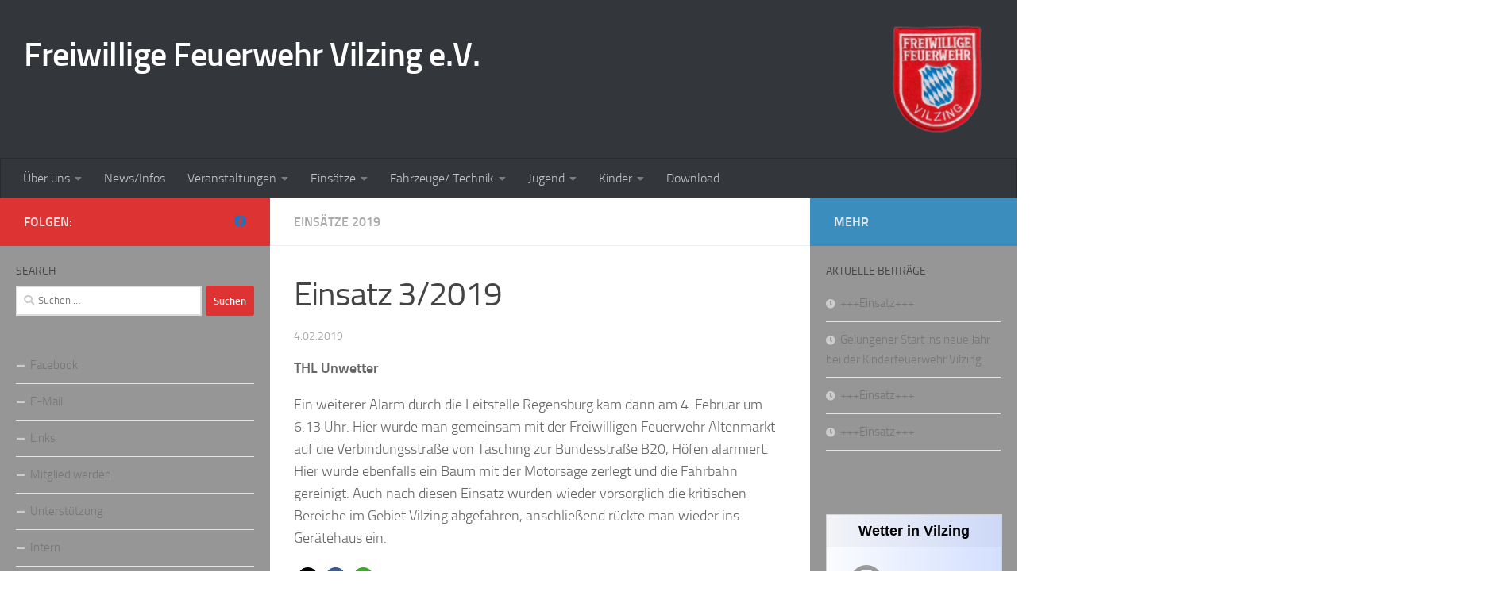

--- FILE ---
content_type: text/html; charset=UTF-8
request_url: https://feuerwehr-vilzing.de/einsatz-3-2019/
body_size: 93293
content:
<!DOCTYPE html>
<html class="no-js" lang="de">
<head>
  <meta charset="UTF-8">
  <meta name="viewport" content="width=device-width, initial-scale=1.0">
  <link rel="profile" href="https://gmpg.org/xfn/11" />
  <link rel="pingback" href="https://feuerwehr-vilzing.de/xmlrpc.php">

  <title>Einsatz 3/2019 &#8211; Freiwillige Feuerwehr Vilzing e.V.</title>
<meta name='robots' content='max-image-preview:large' />
<script>document.documentElement.className = document.documentElement.className.replace("no-js","js");</script>
<link rel="alternate" type="application/rss+xml" title="Freiwillige Feuerwehr Vilzing e.V. &raquo; Feed" href="https://feuerwehr-vilzing.de/feed/" />
<link rel="alternate" type="application/rss+xml" title="Freiwillige Feuerwehr Vilzing e.V. &raquo; Kommentar-Feed" href="https://feuerwehr-vilzing.de/comments/feed/" />
<link rel="alternate" title="oEmbed (JSON)" type="application/json+oembed" href="https://feuerwehr-vilzing.de/wp-json/oembed/1.0/embed?url=https%3A%2F%2Ffeuerwehr-vilzing.de%2Feinsatz-3-2019%2F" />
<link rel="alternate" title="oEmbed (XML)" type="text/xml+oembed" href="https://feuerwehr-vilzing.de/wp-json/oembed/1.0/embed?url=https%3A%2F%2Ffeuerwehr-vilzing.de%2Feinsatz-3-2019%2F&#038;format=xml" />
<style id='wp-img-auto-sizes-contain-inline-css'>
img:is([sizes=auto i],[sizes^="auto," i]){contain-intrinsic-size:3000px 1500px}
/*# sourceURL=wp-img-auto-sizes-contain-inline-css */
</style>
<style id='wp-emoji-styles-inline-css'>

	img.wp-smiley, img.emoji {
		display: inline !important;
		border: none !important;
		box-shadow: none !important;
		height: 1em !important;
		width: 1em !important;
		margin: 0 0.07em !important;
		vertical-align: -0.1em !important;
		background: none !important;
		padding: 0 !important;
	}
/*# sourceURL=wp-emoji-styles-inline-css */
</style>
<style id='wp-block-library-inline-css'>
:root{--wp-block-synced-color:#7a00df;--wp-block-synced-color--rgb:122,0,223;--wp-bound-block-color:var(--wp-block-synced-color);--wp-editor-canvas-background:#ddd;--wp-admin-theme-color:#007cba;--wp-admin-theme-color--rgb:0,124,186;--wp-admin-theme-color-darker-10:#006ba1;--wp-admin-theme-color-darker-10--rgb:0,107,160.5;--wp-admin-theme-color-darker-20:#005a87;--wp-admin-theme-color-darker-20--rgb:0,90,135;--wp-admin-border-width-focus:2px}@media (min-resolution:192dpi){:root{--wp-admin-border-width-focus:1.5px}}.wp-element-button{cursor:pointer}:root .has-very-light-gray-background-color{background-color:#eee}:root .has-very-dark-gray-background-color{background-color:#313131}:root .has-very-light-gray-color{color:#eee}:root .has-very-dark-gray-color{color:#313131}:root .has-vivid-green-cyan-to-vivid-cyan-blue-gradient-background{background:linear-gradient(135deg,#00d084,#0693e3)}:root .has-purple-crush-gradient-background{background:linear-gradient(135deg,#34e2e4,#4721fb 50%,#ab1dfe)}:root .has-hazy-dawn-gradient-background{background:linear-gradient(135deg,#faaca8,#dad0ec)}:root .has-subdued-olive-gradient-background{background:linear-gradient(135deg,#fafae1,#67a671)}:root .has-atomic-cream-gradient-background{background:linear-gradient(135deg,#fdd79a,#004a59)}:root .has-nightshade-gradient-background{background:linear-gradient(135deg,#330968,#31cdcf)}:root .has-midnight-gradient-background{background:linear-gradient(135deg,#020381,#2874fc)}:root{--wp--preset--font-size--normal:16px;--wp--preset--font-size--huge:42px}.has-regular-font-size{font-size:1em}.has-larger-font-size{font-size:2.625em}.has-normal-font-size{font-size:var(--wp--preset--font-size--normal)}.has-huge-font-size{font-size:var(--wp--preset--font-size--huge)}.has-text-align-center{text-align:center}.has-text-align-left{text-align:left}.has-text-align-right{text-align:right}.has-fit-text{white-space:nowrap!important}#end-resizable-editor-section{display:none}.aligncenter{clear:both}.items-justified-left{justify-content:flex-start}.items-justified-center{justify-content:center}.items-justified-right{justify-content:flex-end}.items-justified-space-between{justify-content:space-between}.screen-reader-text{border:0;clip-path:inset(50%);height:1px;margin:-1px;overflow:hidden;padding:0;position:absolute;width:1px;word-wrap:normal!important}.screen-reader-text:focus{background-color:#ddd;clip-path:none;color:#444;display:block;font-size:1em;height:auto;left:5px;line-height:normal;padding:15px 23px 14px;text-decoration:none;top:5px;width:auto;z-index:100000}html :where(.has-border-color){border-style:solid}html :where([style*=border-top-color]){border-top-style:solid}html :where([style*=border-right-color]){border-right-style:solid}html :where([style*=border-bottom-color]){border-bottom-style:solid}html :where([style*=border-left-color]){border-left-style:solid}html :where([style*=border-width]){border-style:solid}html :where([style*=border-top-width]){border-top-style:solid}html :where([style*=border-right-width]){border-right-style:solid}html :where([style*=border-bottom-width]){border-bottom-style:solid}html :where([style*=border-left-width]){border-left-style:solid}html :where(img[class*=wp-image-]){height:auto;max-width:100%}:where(figure){margin:0 0 1em}html :where(.is-position-sticky){--wp-admin--admin-bar--position-offset:var(--wp-admin--admin-bar--height,0px)}@media screen and (max-width:600px){html :where(.is-position-sticky){--wp-admin--admin-bar--position-offset:0px}}

/*# sourceURL=wp-block-library-inline-css */
</style><style id='wp-block-paragraph-inline-css'>
.is-small-text{font-size:.875em}.is-regular-text{font-size:1em}.is-large-text{font-size:2.25em}.is-larger-text{font-size:3em}.has-drop-cap:not(:focus):first-letter{float:left;font-size:8.4em;font-style:normal;font-weight:100;line-height:.68;margin:.05em .1em 0 0;text-transform:uppercase}body.rtl .has-drop-cap:not(:focus):first-letter{float:none;margin-left:.1em}p.has-drop-cap.has-background{overflow:hidden}:root :where(p.has-background){padding:1.25em 2.375em}:where(p.has-text-color:not(.has-link-color)) a{color:inherit}p.has-text-align-left[style*="writing-mode:vertical-lr"],p.has-text-align-right[style*="writing-mode:vertical-rl"]{rotate:180deg}
/*# sourceURL=https://feuerwehr-vilzing.de/wp-includes/blocks/paragraph/style.min.css */
</style>
<style id='global-styles-inline-css'>
:root{--wp--preset--aspect-ratio--square: 1;--wp--preset--aspect-ratio--4-3: 4/3;--wp--preset--aspect-ratio--3-4: 3/4;--wp--preset--aspect-ratio--3-2: 3/2;--wp--preset--aspect-ratio--2-3: 2/3;--wp--preset--aspect-ratio--16-9: 16/9;--wp--preset--aspect-ratio--9-16: 9/16;--wp--preset--color--black: #000000;--wp--preset--color--cyan-bluish-gray: #abb8c3;--wp--preset--color--white: #ffffff;--wp--preset--color--pale-pink: #f78da7;--wp--preset--color--vivid-red: #cf2e2e;--wp--preset--color--luminous-vivid-orange: #ff6900;--wp--preset--color--luminous-vivid-amber: #fcb900;--wp--preset--color--light-green-cyan: #7bdcb5;--wp--preset--color--vivid-green-cyan: #00d084;--wp--preset--color--pale-cyan-blue: #8ed1fc;--wp--preset--color--vivid-cyan-blue: #0693e3;--wp--preset--color--vivid-purple: #9b51e0;--wp--preset--gradient--vivid-cyan-blue-to-vivid-purple: linear-gradient(135deg,rgb(6,147,227) 0%,rgb(155,81,224) 100%);--wp--preset--gradient--light-green-cyan-to-vivid-green-cyan: linear-gradient(135deg,rgb(122,220,180) 0%,rgb(0,208,130) 100%);--wp--preset--gradient--luminous-vivid-amber-to-luminous-vivid-orange: linear-gradient(135deg,rgb(252,185,0) 0%,rgb(255,105,0) 100%);--wp--preset--gradient--luminous-vivid-orange-to-vivid-red: linear-gradient(135deg,rgb(255,105,0) 0%,rgb(207,46,46) 100%);--wp--preset--gradient--very-light-gray-to-cyan-bluish-gray: linear-gradient(135deg,rgb(238,238,238) 0%,rgb(169,184,195) 100%);--wp--preset--gradient--cool-to-warm-spectrum: linear-gradient(135deg,rgb(74,234,220) 0%,rgb(151,120,209) 20%,rgb(207,42,186) 40%,rgb(238,44,130) 60%,rgb(251,105,98) 80%,rgb(254,248,76) 100%);--wp--preset--gradient--blush-light-purple: linear-gradient(135deg,rgb(255,206,236) 0%,rgb(152,150,240) 100%);--wp--preset--gradient--blush-bordeaux: linear-gradient(135deg,rgb(254,205,165) 0%,rgb(254,45,45) 50%,rgb(107,0,62) 100%);--wp--preset--gradient--luminous-dusk: linear-gradient(135deg,rgb(255,203,112) 0%,rgb(199,81,192) 50%,rgb(65,88,208) 100%);--wp--preset--gradient--pale-ocean: linear-gradient(135deg,rgb(255,245,203) 0%,rgb(182,227,212) 50%,rgb(51,167,181) 100%);--wp--preset--gradient--electric-grass: linear-gradient(135deg,rgb(202,248,128) 0%,rgb(113,206,126) 100%);--wp--preset--gradient--midnight: linear-gradient(135deg,rgb(2,3,129) 0%,rgb(40,116,252) 100%);--wp--preset--font-size--small: 13px;--wp--preset--font-size--medium: 20px;--wp--preset--font-size--large: 36px;--wp--preset--font-size--x-large: 42px;--wp--preset--spacing--20: 0.44rem;--wp--preset--spacing--30: 0.67rem;--wp--preset--spacing--40: 1rem;--wp--preset--spacing--50: 1.5rem;--wp--preset--spacing--60: 2.25rem;--wp--preset--spacing--70: 3.38rem;--wp--preset--spacing--80: 5.06rem;--wp--preset--shadow--natural: 6px 6px 9px rgba(0, 0, 0, 0.2);--wp--preset--shadow--deep: 12px 12px 50px rgba(0, 0, 0, 0.4);--wp--preset--shadow--sharp: 6px 6px 0px rgba(0, 0, 0, 0.2);--wp--preset--shadow--outlined: 6px 6px 0px -3px rgb(255, 255, 255), 6px 6px rgb(0, 0, 0);--wp--preset--shadow--crisp: 6px 6px 0px rgb(0, 0, 0);}:where(.is-layout-flex){gap: 0.5em;}:where(.is-layout-grid){gap: 0.5em;}body .is-layout-flex{display: flex;}.is-layout-flex{flex-wrap: wrap;align-items: center;}.is-layout-flex > :is(*, div){margin: 0;}body .is-layout-grid{display: grid;}.is-layout-grid > :is(*, div){margin: 0;}:where(.wp-block-columns.is-layout-flex){gap: 2em;}:where(.wp-block-columns.is-layout-grid){gap: 2em;}:where(.wp-block-post-template.is-layout-flex){gap: 1.25em;}:where(.wp-block-post-template.is-layout-grid){gap: 1.25em;}.has-black-color{color: var(--wp--preset--color--black) !important;}.has-cyan-bluish-gray-color{color: var(--wp--preset--color--cyan-bluish-gray) !important;}.has-white-color{color: var(--wp--preset--color--white) !important;}.has-pale-pink-color{color: var(--wp--preset--color--pale-pink) !important;}.has-vivid-red-color{color: var(--wp--preset--color--vivid-red) !important;}.has-luminous-vivid-orange-color{color: var(--wp--preset--color--luminous-vivid-orange) !important;}.has-luminous-vivid-amber-color{color: var(--wp--preset--color--luminous-vivid-amber) !important;}.has-light-green-cyan-color{color: var(--wp--preset--color--light-green-cyan) !important;}.has-vivid-green-cyan-color{color: var(--wp--preset--color--vivid-green-cyan) !important;}.has-pale-cyan-blue-color{color: var(--wp--preset--color--pale-cyan-blue) !important;}.has-vivid-cyan-blue-color{color: var(--wp--preset--color--vivid-cyan-blue) !important;}.has-vivid-purple-color{color: var(--wp--preset--color--vivid-purple) !important;}.has-black-background-color{background-color: var(--wp--preset--color--black) !important;}.has-cyan-bluish-gray-background-color{background-color: var(--wp--preset--color--cyan-bluish-gray) !important;}.has-white-background-color{background-color: var(--wp--preset--color--white) !important;}.has-pale-pink-background-color{background-color: var(--wp--preset--color--pale-pink) !important;}.has-vivid-red-background-color{background-color: var(--wp--preset--color--vivid-red) !important;}.has-luminous-vivid-orange-background-color{background-color: var(--wp--preset--color--luminous-vivid-orange) !important;}.has-luminous-vivid-amber-background-color{background-color: var(--wp--preset--color--luminous-vivid-amber) !important;}.has-light-green-cyan-background-color{background-color: var(--wp--preset--color--light-green-cyan) !important;}.has-vivid-green-cyan-background-color{background-color: var(--wp--preset--color--vivid-green-cyan) !important;}.has-pale-cyan-blue-background-color{background-color: var(--wp--preset--color--pale-cyan-blue) !important;}.has-vivid-cyan-blue-background-color{background-color: var(--wp--preset--color--vivid-cyan-blue) !important;}.has-vivid-purple-background-color{background-color: var(--wp--preset--color--vivid-purple) !important;}.has-black-border-color{border-color: var(--wp--preset--color--black) !important;}.has-cyan-bluish-gray-border-color{border-color: var(--wp--preset--color--cyan-bluish-gray) !important;}.has-white-border-color{border-color: var(--wp--preset--color--white) !important;}.has-pale-pink-border-color{border-color: var(--wp--preset--color--pale-pink) !important;}.has-vivid-red-border-color{border-color: var(--wp--preset--color--vivid-red) !important;}.has-luminous-vivid-orange-border-color{border-color: var(--wp--preset--color--luminous-vivid-orange) !important;}.has-luminous-vivid-amber-border-color{border-color: var(--wp--preset--color--luminous-vivid-amber) !important;}.has-light-green-cyan-border-color{border-color: var(--wp--preset--color--light-green-cyan) !important;}.has-vivid-green-cyan-border-color{border-color: var(--wp--preset--color--vivid-green-cyan) !important;}.has-pale-cyan-blue-border-color{border-color: var(--wp--preset--color--pale-cyan-blue) !important;}.has-vivid-cyan-blue-border-color{border-color: var(--wp--preset--color--vivid-cyan-blue) !important;}.has-vivid-purple-border-color{border-color: var(--wp--preset--color--vivid-purple) !important;}.has-vivid-cyan-blue-to-vivid-purple-gradient-background{background: var(--wp--preset--gradient--vivid-cyan-blue-to-vivid-purple) !important;}.has-light-green-cyan-to-vivid-green-cyan-gradient-background{background: var(--wp--preset--gradient--light-green-cyan-to-vivid-green-cyan) !important;}.has-luminous-vivid-amber-to-luminous-vivid-orange-gradient-background{background: var(--wp--preset--gradient--luminous-vivid-amber-to-luminous-vivid-orange) !important;}.has-luminous-vivid-orange-to-vivid-red-gradient-background{background: var(--wp--preset--gradient--luminous-vivid-orange-to-vivid-red) !important;}.has-very-light-gray-to-cyan-bluish-gray-gradient-background{background: var(--wp--preset--gradient--very-light-gray-to-cyan-bluish-gray) !important;}.has-cool-to-warm-spectrum-gradient-background{background: var(--wp--preset--gradient--cool-to-warm-spectrum) !important;}.has-blush-light-purple-gradient-background{background: var(--wp--preset--gradient--blush-light-purple) !important;}.has-blush-bordeaux-gradient-background{background: var(--wp--preset--gradient--blush-bordeaux) !important;}.has-luminous-dusk-gradient-background{background: var(--wp--preset--gradient--luminous-dusk) !important;}.has-pale-ocean-gradient-background{background: var(--wp--preset--gradient--pale-ocean) !important;}.has-electric-grass-gradient-background{background: var(--wp--preset--gradient--electric-grass) !important;}.has-midnight-gradient-background{background: var(--wp--preset--gradient--midnight) !important;}.has-small-font-size{font-size: var(--wp--preset--font-size--small) !important;}.has-medium-font-size{font-size: var(--wp--preset--font-size--medium) !important;}.has-large-font-size{font-size: var(--wp--preset--font-size--large) !important;}.has-x-large-font-size{font-size: var(--wp--preset--font-size--x-large) !important;}
/*# sourceURL=global-styles-inline-css */
</style>

<style id='classic-theme-styles-inline-css'>
/*! This file is auto-generated */
.wp-block-button__link{color:#fff;background-color:#32373c;border-radius:9999px;box-shadow:none;text-decoration:none;padding:calc(.667em + 2px) calc(1.333em + 2px);font-size:1.125em}.wp-block-file__button{background:#32373c;color:#fff;text-decoration:none}
/*# sourceURL=/wp-includes/css/classic-themes.min.css */
</style>
<link rel='stylesheet' id='wetter-css' href='https://feuerwehr-vilzing.de/wp-content/plugins/wetter/public/css/wetter-public.css?ver=1.0.0' media='all' />
<link rel='stylesheet' id='hueman-main-style-css' href='https://feuerwehr-vilzing.de/wp-content/themes/hueman/assets/front/css/main.min.css?ver=3.7.27' media='all' />
<style id='hueman-main-style-inline-css'>
body { font-size:1.00rem; }@media only screen and (min-width: 720px) {
        .nav > li { font-size:1.00rem; }
      }.sidebar .widget { padding-left: 20px; padding-right: 20px; padding-top: 20px; }::selection { background-color: #dd3333; }
::-moz-selection { background-color: #dd3333; }a,a>span.hu-external::after,.themeform label .required,#flexslider-featured .flex-direction-nav .flex-next:hover,#flexslider-featured .flex-direction-nav .flex-prev:hover,.post-hover:hover .post-title a,.post-title a:hover,.sidebar.s1 .post-nav li a:hover i,.content .post-nav li a:hover i,.post-related a:hover,.sidebar.s1 .widget_rss ul li a,#footer .widget_rss ul li a,.sidebar.s1 .widget_calendar a,#footer .widget_calendar a,.sidebar.s1 .alx-tab .tab-item-category a,.sidebar.s1 .alx-posts .post-item-category a,.sidebar.s1 .alx-tab li:hover .tab-item-title a,.sidebar.s1 .alx-tab li:hover .tab-item-comment a,.sidebar.s1 .alx-posts li:hover .post-item-title a,#footer .alx-tab .tab-item-category a,#footer .alx-posts .post-item-category a,#footer .alx-tab li:hover .tab-item-title a,#footer .alx-tab li:hover .tab-item-comment a,#footer .alx-posts li:hover .post-item-title a,.comment-tabs li.active a,.comment-awaiting-moderation,.child-menu a:hover,.child-menu .current_page_item > a,.wp-pagenavi a{ color: #dd3333; }input[type="submit"],.themeform button[type="submit"],.sidebar.s1 .sidebar-top,.sidebar.s1 .sidebar-toggle,#flexslider-featured .flex-control-nav li a.flex-active,.post-tags a:hover,.sidebar.s1 .widget_calendar caption,#footer .widget_calendar caption,.author-bio .bio-avatar:after,.commentlist li.bypostauthor > .comment-body:after,.commentlist li.comment-author-admin > .comment-body:after{ background-color: #dd3333; }.post-format .format-container { border-color: #dd3333; }.sidebar.s1 .alx-tabs-nav li.active a,#footer .alx-tabs-nav li.active a,.comment-tabs li.active a,.wp-pagenavi a:hover,.wp-pagenavi a:active,.wp-pagenavi span.current{ border-bottom-color: #dd3333!important; }.sidebar.s2 .post-nav li a:hover i,
.sidebar.s2 .widget_rss ul li a,
.sidebar.s2 .widget_calendar a,
.sidebar.s2 .alx-tab .tab-item-category a,
.sidebar.s2 .alx-posts .post-item-category a,
.sidebar.s2 .alx-tab li:hover .tab-item-title a,
.sidebar.s2 .alx-tab li:hover .tab-item-comment a,
.sidebar.s2 .alx-posts li:hover .post-item-title a { color: #3b8dbd; }
.sidebar.s2 .sidebar-top,.sidebar.s2 .sidebar-toggle,.post-comments,.jp-play-bar,.jp-volume-bar-value,.sidebar.s2 .widget_calendar caption{ background-color: #3b8dbd; }.sidebar.s2 .alx-tabs-nav li.active a { border-bottom-color: #3b8dbd; }
.post-comments::before { border-right-color: #3b8dbd; }
      .search-expand,
              #nav-topbar.nav-container { background-color: #26272b}@media only screen and (min-width: 720px) {
                #nav-topbar .nav ul { background-color: #26272b; }
              }.is-scrolled #header .nav-container.desktop-sticky,
              .is-scrolled #header .search-expand { background-color: #26272b; background-color: rgba(38,39,43,0.90) }.is-scrolled .topbar-transparent #nav-topbar.desktop-sticky .nav ul { background-color: #26272b; background-color: rgba(38,39,43,0.95) }#header { background-color: #33363b; }
@media only screen and (min-width: 720px) {
  #nav-header .nav ul { background-color: #33363b; }
}
        #header #nav-mobile { background-color: #33363b; }.is-scrolled #header #nav-mobile { background-color: #33363b; background-color: rgba(51,54,59,0.90) }#nav-header.nav-container, #main-header-search .search-expand { background-color: #33363b; }
@media only screen and (min-width: 720px) {
  #nav-header .nav ul { background-color: #33363b; }
}
        .sidebar.expanding, .sidebar.collapsing, .sidebar .sidebar-content, .sidebar .sidebar-toggle, .container-inner > .main::before,.container-inner > .main::after { background-color: #969696; }@media only screen and (min-width: 480px) and (max-width: 1200px) { .s2.expanded { background-color: #969696; } }@media only screen and (min-width: 480px) and (max-width: 960px) { .s1.expanded { background-color: #969696; } }body {background:  url(https://feuerwehr-vilzing.de/wp-content/uploads/2021/05/Ansicht_web.jpg) no-repeat center center;background-attachment:fixed;background-size: cover;}

/*# sourceURL=hueman-main-style-inline-css */
</style>
<link rel='stylesheet' id='hueman-font-awesome-css' href='https://feuerwehr-vilzing.de/wp-content/themes/hueman/assets/front/css/font-awesome.min.css?ver=3.7.27' media='all' />
<link rel='stylesheet' id='font-awesome-css' href='https://feuerwehr-vilzing.de/wp-content/plugins/wetterwarner/resources/font-awesome/css/font-awesome.min.css?ver=1745630886' media='all' />
<link rel='stylesheet' id='style-frontend-css' href='https://feuerwehr-vilzing.de/wp-content/plugins/wetterwarner/css/style-frontend.css?ver=1745630886' media='all' />
<link rel='stylesheet' id='weather-icons-css' href='https://feuerwehr-vilzing.de/wp-content/plugins/wetterwarner/resources/weather-icons/css/weather-icons.min.css?ver=1745630886' media='all' />
<!--n2css--><!--n2js--><script id="nb-jquery" src="https://feuerwehr-vilzing.de/wp-includes/js/jquery/jquery.min.js?ver=3.7.1" id="jquery-core-js"></script>
<script src="https://feuerwehr-vilzing.de/wp-includes/js/jquery/jquery-migrate.min.js?ver=3.4.1" id="jquery-migrate-js"></script>
<script src="https://feuerwehr-vilzing.de/wp-content/plugins/strato-assistant/js/cookies.js?ver=6.9" id="strato-assistant-wp-cookies-js"></script>
<script src="https://feuerwehr-vilzing.de/wp-content/plugins/wetter/public/js/wetter-public.js?ver=1.0.0" id="wetter-js"></script>
<link rel="https://api.w.org/" href="https://feuerwehr-vilzing.de/wp-json/" /><link rel="alternate" title="JSON" type="application/json" href="https://feuerwehr-vilzing.de/wp-json/wp/v2/posts/127" /><link rel="EditURI" type="application/rsd+xml" title="RSD" href="https://feuerwehr-vilzing.de/xmlrpc.php?rsd" />
<meta name="generator" content="WordPress 6.9" />
<link rel="canonical" href="https://feuerwehr-vilzing.de/einsatz-3-2019/" />
<link rel='shortlink' href='https://feuerwehr-vilzing.de/?p=127' />
    <link rel="preload" as="font" type="font/woff2" href="https://feuerwehr-vilzing.de/wp-content/themes/hueman/assets/front/webfonts/fa-brands-400.woff2?v=5.15.2" crossorigin="anonymous"/>
    <link rel="preload" as="font" type="font/woff2" href="https://feuerwehr-vilzing.de/wp-content/themes/hueman/assets/front/webfonts/fa-regular-400.woff2?v=5.15.2" crossorigin="anonymous"/>
    <link rel="preload" as="font" type="font/woff2" href="https://feuerwehr-vilzing.de/wp-content/themes/hueman/assets/front/webfonts/fa-solid-900.woff2?v=5.15.2" crossorigin="anonymous"/>
  <link rel="preload" as="font" type="font/woff" href="https://feuerwehr-vilzing.de/wp-content/themes/hueman/assets/front/fonts/titillium-light-webfont.woff" crossorigin="anonymous"/>
<link rel="preload" as="font" type="font/woff" href="https://feuerwehr-vilzing.de/wp-content/themes/hueman/assets/front/fonts/titillium-lightitalic-webfont.woff" crossorigin="anonymous"/>
<link rel="preload" as="font" type="font/woff" href="https://feuerwehr-vilzing.de/wp-content/themes/hueman/assets/front/fonts/titillium-regular-webfont.woff" crossorigin="anonymous"/>
<link rel="preload" as="font" type="font/woff" href="https://feuerwehr-vilzing.de/wp-content/themes/hueman/assets/front/fonts/titillium-regularitalic-webfont.woff" crossorigin="anonymous"/>
<link rel="preload" as="font" type="font/woff" href="https://feuerwehr-vilzing.de/wp-content/themes/hueman/assets/front/fonts/titillium-semibold-webfont.woff" crossorigin="anonymous"/>
<style>
  /*  base : fonts
/* ------------------------------------ */
body { font-family: "Titillium", Arial, sans-serif; }
@font-face {
  font-family: 'Titillium';
  src: url('https://feuerwehr-vilzing.de/wp-content/themes/hueman/assets/front/fonts/titillium-light-webfont.eot');
  src: url('https://feuerwehr-vilzing.de/wp-content/themes/hueman/assets/front/fonts/titillium-light-webfont.svg#titillium-light-webfont') format('svg'),
     url('https://feuerwehr-vilzing.de/wp-content/themes/hueman/assets/front/fonts/titillium-light-webfont.eot?#iefix') format('embedded-opentype'),
     url('https://feuerwehr-vilzing.de/wp-content/themes/hueman/assets/front/fonts/titillium-light-webfont.woff') format('woff'),
     url('https://feuerwehr-vilzing.de/wp-content/themes/hueman/assets/front/fonts/titillium-light-webfont.ttf') format('truetype');
  font-weight: 300;
  font-style: normal;
}
@font-face {
  font-family: 'Titillium';
  src: url('https://feuerwehr-vilzing.de/wp-content/themes/hueman/assets/front/fonts/titillium-lightitalic-webfont.eot');
  src: url('https://feuerwehr-vilzing.de/wp-content/themes/hueman/assets/front/fonts/titillium-lightitalic-webfont.svg#titillium-lightitalic-webfont') format('svg'),
     url('https://feuerwehr-vilzing.de/wp-content/themes/hueman/assets/front/fonts/titillium-lightitalic-webfont.eot?#iefix') format('embedded-opentype'),
     url('https://feuerwehr-vilzing.de/wp-content/themes/hueman/assets/front/fonts/titillium-lightitalic-webfont.woff') format('woff'),
     url('https://feuerwehr-vilzing.de/wp-content/themes/hueman/assets/front/fonts/titillium-lightitalic-webfont.ttf') format('truetype');
  font-weight: 300;
  font-style: italic;
}
@font-face {
  font-family: 'Titillium';
  src: url('https://feuerwehr-vilzing.de/wp-content/themes/hueman/assets/front/fonts/titillium-regular-webfont.eot');
  src: url('https://feuerwehr-vilzing.de/wp-content/themes/hueman/assets/front/fonts/titillium-regular-webfont.svg#titillium-regular-webfont') format('svg'),
     url('https://feuerwehr-vilzing.de/wp-content/themes/hueman/assets/front/fonts/titillium-regular-webfont.eot?#iefix') format('embedded-opentype'),
     url('https://feuerwehr-vilzing.de/wp-content/themes/hueman/assets/front/fonts/titillium-regular-webfont.woff') format('woff'),
     url('https://feuerwehr-vilzing.de/wp-content/themes/hueman/assets/front/fonts/titillium-regular-webfont.ttf') format('truetype');
  font-weight: 400;
  font-style: normal;
}
@font-face {
  font-family: 'Titillium';
  src: url('https://feuerwehr-vilzing.de/wp-content/themes/hueman/assets/front/fonts/titillium-regularitalic-webfont.eot');
  src: url('https://feuerwehr-vilzing.de/wp-content/themes/hueman/assets/front/fonts/titillium-regularitalic-webfont.svg#titillium-regular-webfont') format('svg'),
     url('https://feuerwehr-vilzing.de/wp-content/themes/hueman/assets/front/fonts/titillium-regularitalic-webfont.eot?#iefix') format('embedded-opentype'),
     url('https://feuerwehr-vilzing.de/wp-content/themes/hueman/assets/front/fonts/titillium-regularitalic-webfont.woff') format('woff'),
     url('https://feuerwehr-vilzing.de/wp-content/themes/hueman/assets/front/fonts/titillium-regularitalic-webfont.ttf') format('truetype');
  font-weight: 400;
  font-style: italic;
}
@font-face {
    font-family: 'Titillium';
    src: url('https://feuerwehr-vilzing.de/wp-content/themes/hueman/assets/front/fonts/titillium-semibold-webfont.eot');
    src: url('https://feuerwehr-vilzing.de/wp-content/themes/hueman/assets/front/fonts/titillium-semibold-webfont.svg#titillium-semibold-webfont') format('svg'),
         url('https://feuerwehr-vilzing.de/wp-content/themes/hueman/assets/front/fonts/titillium-semibold-webfont.eot?#iefix') format('embedded-opentype'),
         url('https://feuerwehr-vilzing.de/wp-content/themes/hueman/assets/front/fonts/titillium-semibold-webfont.woff') format('woff'),
         url('https://feuerwehr-vilzing.de/wp-content/themes/hueman/assets/front/fonts/titillium-semibold-webfont.ttf') format('truetype');
  font-weight: 600;
  font-style: normal;
}
</style>
  <!--[if lt IE 9]>
<script src="https://feuerwehr-vilzing.de/wp-content/themes/hueman/assets/front/js/ie/html5shiv-printshiv.min.js"></script>
<script src="https://feuerwehr-vilzing.de/wp-content/themes/hueman/assets/front/js/ie/selectivizr.js"></script>
<![endif]-->
<link rel="icon" href="https://feuerwehr-vilzing.de/wp-content/uploads/2021/05/cropped-Aermelabzeichen_frei150-150x150.png" sizes="32x32" />
<link rel="icon" href="https://feuerwehr-vilzing.de/wp-content/uploads/2021/05/cropped-Aermelabzeichen_frei150-e1621156466340.png" sizes="192x192" />
<link rel="apple-touch-icon" href="https://feuerwehr-vilzing.de/wp-content/uploads/2021/05/cropped-Aermelabzeichen_frei150-e1621156466340.png" />
<meta name="msapplication-TileImage" content="https://feuerwehr-vilzing.de/wp-content/uploads/2021/05/cropped-Aermelabzeichen_frei150-e1621156466340.png" />
<link rel='stylesheet' id='shariffcss-css' href='https://feuerwehr-vilzing.de/wp-content/plugins/shariff/css/shariff.min.css?ver=4.6.15' media='all' />
</head>

<body class="nb-3-3-8 nimble-no-local-data-skp__post_post_127 nimble-no-group-site-tmpl-skp__all_post wp-singular post-template-default single single-post postid-127 single-format-standard wp-custom-logo wp-embed-responsive wp-theme-hueman sek-hide-rc-badge col-3cm boxed header-desktop-sticky header-mobile-sticky hu-header-img-full-width hueman-3-7-27 chrome">
<div id="wrapper">
  <a class="screen-reader-text skip-link" href="#content">Zum Inhalt springen</a>
  
  <header id="header" class="main-menu-mobile-on one-mobile-menu main_menu header-ads-desktop header-ads-mobile topbar-transparent no-header-img">
        <nav class="nav-container group mobile-menu mobile-sticky " id="nav-mobile" data-menu-id="header-1">
  <div class="mobile-title-logo-in-header"><p class="site-title">                  <a class="custom-logo-link" href="https://feuerwehr-vilzing.de/" rel="home" title="Freiwillige Feuerwehr Vilzing e.V. | Homepage">Freiwillige Feuerwehr Vilzing e.V.</a>                </p></div>
        
                    <!-- <div class="ham__navbar-toggler collapsed" aria-expanded="false">
          <div class="ham__navbar-span-wrapper">
            <span class="ham-toggler-menu__span"></span>
          </div>
        </div> -->
        <button class="ham__navbar-toggler-two collapsed" title="Menu" aria-expanded="false">
          <span class="ham__navbar-span-wrapper">
            <span class="line line-1"></span>
            <span class="line line-2"></span>
            <span class="line line-3"></span>
          </span>
        </button>
            
      <div class="nav-text"></div>
      <div class="nav-wrap container">
                  <ul class="nav container-inner group mobile-search">
                            <li>
                  <form role="search" method="get" class="search-form" action="https://feuerwehr-vilzing.de/">
				<label>
					<span class="screen-reader-text">Suche nach:</span>
					<input type="search" class="search-field" placeholder="Suchen …" value="" name="s" />
				</label>
				<input type="submit" class="search-submit" value="Suchen" />
			</form>                </li>
                      </ul>
                <ul id="menu-standard-menue" class="nav container-inner group"><li id="menu-item-255" class="menu-item menu-item-type-post_type menu-item-object-page menu-item-has-children menu-item-255"><a href="https://feuerwehr-vilzing.de/ueber-uns/">Über uns</a>
<ul class="sub-menu">
	<li id="menu-item-295" class="menu-item menu-item-type-post_type menu-item-object-page menu-item-295"><a href="https://feuerwehr-vilzing.de/ueber-uns/">Über uns</a></li>
	<li id="menu-item-256" class="menu-item menu-item-type-post_type menu-item-object-page menu-item-256"><a href="https://feuerwehr-vilzing.de/vorstandschaft/">Vorstandschaft</a></li>
	<li id="menu-item-257" class="menu-item menu-item-type-post_type menu-item-object-page menu-item-257"><a href="https://feuerwehr-vilzing.de/fuehrung/">Führung</a></li>
	<li id="menu-item-258" class="menu-item menu-item-type-post_type menu-item-object-page menu-item-258"><a href="https://feuerwehr-vilzing.de/geschichte/">Geschichte</a></li>
</ul>
</li>
<li id="menu-item-144" class="menu-item menu-item-type-taxonomy menu-item-object-category menu-item-144"><a href="https://feuerwehr-vilzing.de/category/cat-news-infos/">News/Infos</a></li>
<li id="menu-item-260" class="menu-item menu-item-type-post_type menu-item-object-page menu-item-has-children menu-item-260"><a href="https://feuerwehr-vilzing.de/veranstaltungen/">Veranstaltungen</a>
<ul class="sub-menu">
	<li id="menu-item-296" class="menu-item menu-item-type-post_type menu-item-object-page menu-item-296"><a href="https://feuerwehr-vilzing.de/veranstaltungen/">Veranstaltungen</a></li>
	<li id="menu-item-273" class="menu-item menu-item-type-post_type menu-item-object-page menu-item-273"><a href="https://feuerwehr-vilzing.de/uebungstermine/">Übungstermine</a></li>
</ul>
</li>
<li id="menu-item-261" class="menu-item menu-item-type-post_type menu-item-object-page menu-item-has-children menu-item-261"><a href="https://feuerwehr-vilzing.de/einsaetze/">Einsätze</a>
<ul class="sub-menu">
	<li id="menu-item-2146" class="menu-item menu-item-type-taxonomy menu-item-object-category menu-item-2146"><a href="https://feuerwehr-vilzing.de/category/cat-einsaetze/cat-einsaetze-2025/">Einsätze 2025</a></li>
	<li id="menu-item-1671" class="menu-item menu-item-type-taxonomy menu-item-object-category menu-item-1671"><a href="https://feuerwehr-vilzing.de/category/cat-einsaetze/cat-einsaetze-2024/">Einsätze 2024</a></li>
	<li id="menu-item-1202" class="menu-item menu-item-type-taxonomy menu-item-object-category menu-item-1202"><a href="https://feuerwehr-vilzing.de/category/cat-einsaetze/cat-einsaetze-2023/">Einsätze 2023</a></li>
	<li id="menu-item-605" class="menu-item menu-item-type-taxonomy menu-item-object-category menu-item-605"><a href="https://feuerwehr-vilzing.de/category/cat-einsaetze/cat-einsaetze-2022/">Einsätze 2022</a></li>
	<li id="menu-item-145" class="menu-item menu-item-type-taxonomy menu-item-object-category menu-item-145"><a href="https://feuerwehr-vilzing.de/category/cat-einsaetze/cat-einsaetze-2021/">Einsätze 2021</a></li>
	<li id="menu-item-174" class="menu-item menu-item-type-taxonomy menu-item-object-category menu-item-174"><a href="https://feuerwehr-vilzing.de/category/cat-einsaetze/cat-einsaetze-2020/">Einsätze 2020</a></li>
	<li id="menu-item-173" class="menu-item menu-item-type-taxonomy menu-item-object-category current-post-ancestor current-menu-parent current-post-parent menu-item-173"><a href="https://feuerwehr-vilzing.de/category/cat-einsaetze/cat-einsaetze-2019/">Einsätze 2019</a></li>
</ul>
</li>
<li id="menu-item-262" class="menu-item menu-item-type-post_type menu-item-object-page menu-item-has-children menu-item-262"><a href="https://feuerwehr-vilzing.de/fahrzeuge/">Fahrzeuge/ Technik</a>
<ul class="sub-menu">
	<li id="menu-item-1247" class="menu-item menu-item-type-taxonomy menu-item-object-category menu-item-1247"><a href="https://feuerwehr-vilzing.de/category/loeschfahrzeug/">Löschfahrzeug (LF8/6)</a></li>
	<li id="menu-item-1248" class="menu-item menu-item-type-taxonomy menu-item-object-category menu-item-1248"><a href="https://feuerwehr-vilzing.de/category/mehrzweckfahrzeug/">Mehrzweckfahrzeug (MZF)</a></li>
	<li id="menu-item-1246" class="menu-item menu-item-type-taxonomy menu-item-object-category menu-item-1246"><a href="https://feuerwehr-vilzing.de/category/heuwehrgeraet/">Heuwehrgerät</a></li>
	<li id="menu-item-1241" class="menu-item menu-item-type-taxonomy menu-item-object-category menu-item-1241"><a href="https://feuerwehr-vilzing.de/category/feuerwehrgeraetehaus/">Feuerwehrgerätehaus</a></li>
</ul>
</li>
<li id="menu-item-303" class="menu-item menu-item-type-post_type menu-item-object-page menu-item-has-children menu-item-303"><a href="https://feuerwehr-vilzing.de/jugend/">Jugend</a>
<ul class="sub-menu">
	<li id="menu-item-270" class="menu-item menu-item-type-post_type menu-item-object-page menu-item-270"><a href="https://feuerwehr-vilzing.de/jugendorganisation/">Jugendorganisation</a></li>
	<li id="menu-item-387" class="menu-item menu-item-type-post_type menu-item-object-page menu-item-387"><a href="https://feuerwehr-vilzing.de/jugendfeuerwehr/">Jugendfeuerwehr</a></li>
	<li id="menu-item-266" class="menu-item menu-item-type-taxonomy menu-item-object-category menu-item-266"><a href="https://feuerwehr-vilzing.de/category/cat-jugend/">Jugend News/Infos</a></li>
	<li id="menu-item-265" class="menu-item menu-item-type-post_type menu-item-object-page menu-item-265"><a href="https://feuerwehr-vilzing.de/terminkalender-jugend/">Terminkalender Jugend</a></li>
</ul>
</li>
<li id="menu-item-659" class="menu-item menu-item-type-post_type menu-item-object-page menu-item-has-children menu-item-659"><a href="https://feuerwehr-vilzing.de/kinder/">Kinder</a>
<ul class="sub-menu">
	<li id="menu-item-861" class="menu-item menu-item-type-post_type menu-item-object-page menu-item-861"><a href="https://feuerwehr-vilzing.de/organisation-kinderfeuerwehr/">Organisation Kinderfeuerwehr</a></li>
	<li id="menu-item-664" class="menu-item menu-item-type-post_type menu-item-object-page menu-item-664"><a href="https://feuerwehr-vilzing.de/kinderfeuerwehr/">Kinderfeuerwehr</a></li>
	<li id="menu-item-661" class="menu-item menu-item-type-taxonomy menu-item-object-category menu-item-661"><a href="https://feuerwehr-vilzing.de/category/cat-kinder/">Kinder News/Infos</a></li>
	<li id="menu-item-660" class="menu-item menu-item-type-post_type menu-item-object-page menu-item-660"><a href="https://feuerwehr-vilzing.de/terminkalender-kinder/">Terminkalender Kinder</a></li>
</ul>
</li>
<li id="menu-item-263" class="menu-item menu-item-type-post_type menu-item-object-page menu-item-263"><a href="https://feuerwehr-vilzing.de/download/">Download</a></li>
</ul>      </div>
</nav><!--/#nav-topbar-->  
  
  <div class="container group">
        <div class="container-inner">

                    <div class="group hu-pad central-header-zone">
                  <div class="logo-tagline-group">
                      <p class="site-title">                  <a class="custom-logo-link" href="https://feuerwehr-vilzing.de/" rel="home" title="Freiwillige Feuerwehr Vilzing e.V. | Homepage">Freiwillige Feuerwehr Vilzing e.V.</a>                </p>                                        </div>

                                        <div id="header-widgets">
                          <div id="media_image-3" class="widget widget_media_image"><img width="140" height="140" src="https://feuerwehr-vilzing.de/wp-content/uploads/2021/05/cropped-Aermelabzeichen_frei150-150x150.png" class="image wp-image-11  attachment-140x150 size-140x150 no-lazy" alt="" style="max-width: 100%; height: auto;" decoding="async" /></div>                      </div><!--/#header-ads-->
                                </div>
      
                <nav class="nav-container group desktop-menu " id="nav-header" data-menu-id="header-2">
    <div class="nav-text"><!-- put your mobile menu text here --></div>

  <div class="nav-wrap container">
        <ul id="menu-standard-menue-1" class="nav container-inner group"><li class="menu-item menu-item-type-post_type menu-item-object-page menu-item-has-children menu-item-255"><a href="https://feuerwehr-vilzing.de/ueber-uns/">Über uns</a>
<ul class="sub-menu">
	<li class="menu-item menu-item-type-post_type menu-item-object-page menu-item-295"><a href="https://feuerwehr-vilzing.de/ueber-uns/">Über uns</a></li>
	<li class="menu-item menu-item-type-post_type menu-item-object-page menu-item-256"><a href="https://feuerwehr-vilzing.de/vorstandschaft/">Vorstandschaft</a></li>
	<li class="menu-item menu-item-type-post_type menu-item-object-page menu-item-257"><a href="https://feuerwehr-vilzing.de/fuehrung/">Führung</a></li>
	<li class="menu-item menu-item-type-post_type menu-item-object-page menu-item-258"><a href="https://feuerwehr-vilzing.de/geschichte/">Geschichte</a></li>
</ul>
</li>
<li class="menu-item menu-item-type-taxonomy menu-item-object-category menu-item-144"><a href="https://feuerwehr-vilzing.de/category/cat-news-infos/">News/Infos</a></li>
<li class="menu-item menu-item-type-post_type menu-item-object-page menu-item-has-children menu-item-260"><a href="https://feuerwehr-vilzing.de/veranstaltungen/">Veranstaltungen</a>
<ul class="sub-menu">
	<li class="menu-item menu-item-type-post_type menu-item-object-page menu-item-296"><a href="https://feuerwehr-vilzing.de/veranstaltungen/">Veranstaltungen</a></li>
	<li class="menu-item menu-item-type-post_type menu-item-object-page menu-item-273"><a href="https://feuerwehr-vilzing.de/uebungstermine/">Übungstermine</a></li>
</ul>
</li>
<li class="menu-item menu-item-type-post_type menu-item-object-page menu-item-has-children menu-item-261"><a href="https://feuerwehr-vilzing.de/einsaetze/">Einsätze</a>
<ul class="sub-menu">
	<li class="menu-item menu-item-type-taxonomy menu-item-object-category menu-item-2146"><a href="https://feuerwehr-vilzing.de/category/cat-einsaetze/cat-einsaetze-2025/">Einsätze 2025</a></li>
	<li class="menu-item menu-item-type-taxonomy menu-item-object-category menu-item-1671"><a href="https://feuerwehr-vilzing.de/category/cat-einsaetze/cat-einsaetze-2024/">Einsätze 2024</a></li>
	<li class="menu-item menu-item-type-taxonomy menu-item-object-category menu-item-1202"><a href="https://feuerwehr-vilzing.de/category/cat-einsaetze/cat-einsaetze-2023/">Einsätze 2023</a></li>
	<li class="menu-item menu-item-type-taxonomy menu-item-object-category menu-item-605"><a href="https://feuerwehr-vilzing.de/category/cat-einsaetze/cat-einsaetze-2022/">Einsätze 2022</a></li>
	<li class="menu-item menu-item-type-taxonomy menu-item-object-category menu-item-145"><a href="https://feuerwehr-vilzing.de/category/cat-einsaetze/cat-einsaetze-2021/">Einsätze 2021</a></li>
	<li class="menu-item menu-item-type-taxonomy menu-item-object-category menu-item-174"><a href="https://feuerwehr-vilzing.de/category/cat-einsaetze/cat-einsaetze-2020/">Einsätze 2020</a></li>
	<li class="menu-item menu-item-type-taxonomy menu-item-object-category current-post-ancestor current-menu-parent current-post-parent menu-item-173"><a href="https://feuerwehr-vilzing.de/category/cat-einsaetze/cat-einsaetze-2019/">Einsätze 2019</a></li>
</ul>
</li>
<li class="menu-item menu-item-type-post_type menu-item-object-page menu-item-has-children menu-item-262"><a href="https://feuerwehr-vilzing.de/fahrzeuge/">Fahrzeuge/ Technik</a>
<ul class="sub-menu">
	<li class="menu-item menu-item-type-taxonomy menu-item-object-category menu-item-1247"><a href="https://feuerwehr-vilzing.de/category/loeschfahrzeug/">Löschfahrzeug (LF8/6)</a></li>
	<li class="menu-item menu-item-type-taxonomy menu-item-object-category menu-item-1248"><a href="https://feuerwehr-vilzing.de/category/mehrzweckfahrzeug/">Mehrzweckfahrzeug (MZF)</a></li>
	<li class="menu-item menu-item-type-taxonomy menu-item-object-category menu-item-1246"><a href="https://feuerwehr-vilzing.de/category/heuwehrgeraet/">Heuwehrgerät</a></li>
	<li class="menu-item menu-item-type-taxonomy menu-item-object-category menu-item-1241"><a href="https://feuerwehr-vilzing.de/category/feuerwehrgeraetehaus/">Feuerwehrgerätehaus</a></li>
</ul>
</li>
<li class="menu-item menu-item-type-post_type menu-item-object-page menu-item-has-children menu-item-303"><a href="https://feuerwehr-vilzing.de/jugend/">Jugend</a>
<ul class="sub-menu">
	<li class="menu-item menu-item-type-post_type menu-item-object-page menu-item-270"><a href="https://feuerwehr-vilzing.de/jugendorganisation/">Jugendorganisation</a></li>
	<li class="menu-item menu-item-type-post_type menu-item-object-page menu-item-387"><a href="https://feuerwehr-vilzing.de/jugendfeuerwehr/">Jugendfeuerwehr</a></li>
	<li class="menu-item menu-item-type-taxonomy menu-item-object-category menu-item-266"><a href="https://feuerwehr-vilzing.de/category/cat-jugend/">Jugend News/Infos</a></li>
	<li class="menu-item menu-item-type-post_type menu-item-object-page menu-item-265"><a href="https://feuerwehr-vilzing.de/terminkalender-jugend/">Terminkalender Jugend</a></li>
</ul>
</li>
<li class="menu-item menu-item-type-post_type menu-item-object-page menu-item-has-children menu-item-659"><a href="https://feuerwehr-vilzing.de/kinder/">Kinder</a>
<ul class="sub-menu">
	<li class="menu-item menu-item-type-post_type menu-item-object-page menu-item-861"><a href="https://feuerwehr-vilzing.de/organisation-kinderfeuerwehr/">Organisation Kinderfeuerwehr</a></li>
	<li class="menu-item menu-item-type-post_type menu-item-object-page menu-item-664"><a href="https://feuerwehr-vilzing.de/kinderfeuerwehr/">Kinderfeuerwehr</a></li>
	<li class="menu-item menu-item-type-taxonomy menu-item-object-category menu-item-661"><a href="https://feuerwehr-vilzing.de/category/cat-kinder/">Kinder News/Infos</a></li>
	<li class="menu-item menu-item-type-post_type menu-item-object-page menu-item-660"><a href="https://feuerwehr-vilzing.de/terminkalender-kinder/">Terminkalender Kinder</a></li>
</ul>
</li>
<li class="menu-item menu-item-type-post_type menu-item-object-page menu-item-263"><a href="https://feuerwehr-vilzing.de/download/">Download</a></li>
</ul>  </div>
</nav><!--/#nav-header-->      
    </div><!--/.container-inner-->
      </div><!--/.container-->

</header><!--/#header-->
  
  <div class="container" id="page">
    <div class="container-inner">
            <div class="main">
        <div class="main-inner group">
          
              <main class="content" id="content">
              <div class="page-title hu-pad group">
          	    		<ul class="meta-single group">
    			<li class="category"><a href="https://feuerwehr-vilzing.de/category/cat-einsaetze/cat-einsaetze-2019/" rel="category tag">Einsätze 2019</a></li>
    			    		</ul>
            
    </div><!--/.page-title-->
          <div class="hu-pad group">
              <article class="post-127 post type-post status-publish format-standard hentry category-cat-einsaetze-2019 tag-baum tag-tasching tag-thl tag-unwetter">
    <div class="post-inner group">

      <h1 class="post-title entry-title">Einsatz 3/2019</h1>
  <p class="post-byline">
                    <span class="published">4.02.2019</span>
          </p>

                                
      <div class="clear"></div>

      <div class="entry themeform">
        <div class="entry-inner">
          
<p><strong>THL Unwetter</strong></p>



<p>Ein weiterer Alarm durch die Leitstelle Regensburg kam dann am 4. Februar um 6.13 Uhr. Hier wurde man gemeinsam mit der Freiwilligen Feuerwehr Altenmarkt auf die Verbindungsstraße von Tasching zur Bundesstraße B20, Höfen alarmiert. Hier wurde ebenfalls ein Baum mit der Motorsäge zerlegt und die Fahrbahn gereinigt. Auch nach diesen Einsatz wurden wieder vorsorglich die kritischen Bereiche im Gebiet Vilzing abgefahren, anschließend rückte man wieder ins Gerätehaus ein.</p><div class="shariff shariff-align-flex-start shariff-widget-align-flex-start" data-services="facebook" data-url="https%3A%2F%2Ffeuerwehr-vilzing.de%2Feinsatz-3-2019%2F" data-timestamp="1549296720" data-backendurl="https://feuerwehr-vilzing.de/wp-json/shariff/v1/share_counts?"><ul class="shariff-buttons theme-round orientation-horizontal buttonsize-small"><li class="shariff-button twitter shariff-nocustomcolor" style="background-color:#595959"><a href="https://twitter.com/share?url=https%3A%2F%2Ffeuerwehr-vilzing.de%2Feinsatz-3-2019%2F&text=Einsatz%203%2F2019" title="Bei X teilen" aria-label="Bei X teilen" role="button" rel="noopener nofollow" class="shariff-link" style="; background-color:#000; color:#fff" target="_blank"><span class="shariff-icon" style=""><svg width="32px" height="20px" xmlns="http://www.w3.org/2000/svg" viewBox="0 0 24 24"><path fill="#000" d="M14.258 10.152L23.176 0h-2.113l-7.747 8.813L7.133 0H0l9.352 13.328L0 23.973h2.113l8.176-9.309 6.531 9.309h7.133zm-2.895 3.293l-.949-1.328L2.875 1.56h3.246l6.086 8.523.945 1.328 7.91 11.078h-3.246zm0 0"/></svg></span></a></li><li class="shariff-button facebook shariff-nocustomcolor" style="background-color:#4273c8"><a href="https://www.facebook.com/sharer/sharer.php?u=https%3A%2F%2Ffeuerwehr-vilzing.de%2Feinsatz-3-2019%2F" title="Bei Facebook teilen" aria-label="Bei Facebook teilen" role="button" rel="nofollow" class="shariff-link" style="; background-color:#3b5998; color:#fff" target="_blank"><span class="shariff-icon" style=""><svg width="32px" height="20px" xmlns="http://www.w3.org/2000/svg" viewBox="0 0 18 32"><path fill="#3b5998" d="M17.1 0.2v4.7h-2.8q-1.5 0-2.1 0.6t-0.5 1.9v3.4h5.2l-0.7 5.3h-4.5v13.6h-5.5v-13.6h-4.5v-5.3h4.5v-3.9q0-3.3 1.9-5.2t5-1.8q2.6 0 4.1 0.2z"/></svg></span></a></li><li class="shariff-button whatsapp shariff-nocustomcolor" style="background-color:#5cbe4a"><a href="https://api.whatsapp.com/send?text=https%3A%2F%2Ffeuerwehr-vilzing.de%2Feinsatz-3-2019%2F%20Einsatz%203%2F2019" title="Bei Whatsapp teilen" aria-label="Bei Whatsapp teilen" role="button" rel="noopener nofollow" class="shariff-link" style="; background-color:#34af23; color:#fff" target="_blank"><span class="shariff-icon" style=""><svg width="32px" height="20px" xmlns="http://www.w3.org/2000/svg" viewBox="0 0 32 32"><path fill="#34af23" d="M17.6 17.4q0.2 0 1.7 0.8t1.6 0.9q0 0.1 0 0.3 0 0.6-0.3 1.4-0.3 0.7-1.3 1.2t-1.8 0.5q-1 0-3.4-1.1-1.7-0.8-3-2.1t-2.6-3.3q-1.3-1.9-1.3-3.5v-0.1q0.1-1.6 1.3-2.8 0.4-0.4 0.9-0.4 0.1 0 0.3 0t0.3 0q0.3 0 0.5 0.1t0.3 0.5q0.1 0.4 0.6 1.6t0.4 1.3q0 0.4-0.6 1t-0.6 0.8q0 0.1 0.1 0.3 0.6 1.3 1.8 2.4 1 0.9 2.7 1.8 0.2 0.1 0.4 0.1 0.3 0 1-0.9t0.9-0.9zM14 26.9q2.3 0 4.3-0.9t3.6-2.4 2.4-3.6 0.9-4.3-0.9-4.3-2.4-3.6-3.6-2.4-4.3-0.9-4.3 0.9-3.6 2.4-2.4 3.6-0.9 4.3q0 3.6 2.1 6.6l-1.4 4.2 4.3-1.4q2.8 1.9 6.2 1.9zM14 2.2q2.7 0 5.2 1.1t4.3 2.9 2.9 4.3 1.1 5.2-1.1 5.2-2.9 4.3-4.3 2.9-5.2 1.1q-3.5 0-6.5-1.7l-7.4 2.4 2.4-7.2q-1.9-3.2-1.9-6.9 0-2.7 1.1-5.2t2.9-4.3 4.3-2.9 5.2-1.1z"/></svg></span></a></li></ul></div>          <nav class="pagination group">
                      </nav><!--/.pagination-->
        </div>

        
        <div class="clear"></div>
      </div><!--/.entry-->

    </div><!--/.post-inner-->
  </article><!--/.post-->

<div class="clear"></div>

<p class="post-tags"><span>Schlagwörter:</span> <a href="https://feuerwehr-vilzing.de/tag/baum/" rel="tag">Baum</a><a href="https://feuerwehr-vilzing.de/tag/tasching/" rel="tag">Tasching</a><a href="https://feuerwehr-vilzing.de/tag/thl/" rel="tag">THL</a><a href="https://feuerwehr-vilzing.de/tag/unwetter/" rel="tag">Unwetter</a></p>



<h4 class="heading">
	<i class="far fa-hand-point-right"></i>Für dich vielleicht ebenfalls interessant …</h4>

<ul class="related-posts group">
  		<li class="related post-hover">
		<article class="post-123 post type-post status-publish format-standard hentry category-cat-einsaetze-2019 tag-brand tag-zandt">

			<div class="post-thumbnail">
				<a href="https://feuerwehr-vilzing.de/einsatz-01-2019/" class="hu-rel-post-thumb">
					        <svg class="hu-svg-placeholder thumb-medium-empty" id="6971ac46a4d87" viewBox="0 0 1792 1792" xmlns="http://www.w3.org/2000/svg"><path d="M928 832q0-14-9-23t-23-9q-66 0-113 47t-47 113q0 14 9 23t23 9 23-9 9-23q0-40 28-68t68-28q14 0 23-9t9-23zm224 130q0 106-75 181t-181 75-181-75-75-181 75-181 181-75 181 75 75 181zm-1024 574h1536v-128h-1536v128zm1152-574q0-159-112.5-271.5t-271.5-112.5-271.5 112.5-112.5 271.5 112.5 271.5 271.5 112.5 271.5-112.5 112.5-271.5zm-1024-642h384v-128h-384v128zm-128 192h1536v-256h-828l-64 128h-644v128zm1664-256v1280q0 53-37.5 90.5t-90.5 37.5h-1536q-53 0-90.5-37.5t-37.5-90.5v-1280q0-53 37.5-90.5t90.5-37.5h1536q53 0 90.5 37.5t37.5 90.5z"/></svg>
         <img class="hu-img-placeholder" src="https://feuerwehr-vilzing.de/wp-content/themes/hueman/assets/front/img/thumb-medium-empty.png" alt="Einsatz 01/2019" data-hu-post-id="6971ac46a4d87" />																			</a>
							</div><!--/.post-thumbnail-->

			<div class="related-inner">

				<h4 class="post-title entry-title">
					<a href="https://feuerwehr-vilzing.de/einsatz-01-2019/" rel="bookmark">Einsatz 01/2019</a>
				</h4><!--/.post-title-->

				<div class="post-meta group">
					<p class="post-date">
  <time class="published updated" datetime="2019-01-27 16:08:00">27.01.2019</time>
</p>

				</div><!--/.post-meta-->

			</div><!--/.related-inner-->

		</article>
	</li><!--/.related-->
		<li class="related post-hover">
		<article class="post-216 post type-post status-publish format-standard hentry category-cat-einsaetze-2019 tag-baum tag-hanzing tag-thl">

			<div class="post-thumbnail">
				<a href="https://feuerwehr-vilzing.de/einsatz-10-2019/" class="hu-rel-post-thumb">
					        <svg class="hu-svg-placeholder thumb-medium-empty" id="6971ac46a6748" viewBox="0 0 1792 1792" xmlns="http://www.w3.org/2000/svg"><path d="M928 832q0-14-9-23t-23-9q-66 0-113 47t-47 113q0 14 9 23t23 9 23-9 9-23q0-40 28-68t68-28q14 0 23-9t9-23zm224 130q0 106-75 181t-181 75-181-75-75-181 75-181 181-75 181 75 75 181zm-1024 574h1536v-128h-1536v128zm1152-574q0-159-112.5-271.5t-271.5-112.5-271.5 112.5-112.5 271.5 112.5 271.5 271.5 112.5 271.5-112.5 112.5-271.5zm-1024-642h384v-128h-384v128zm-128 192h1536v-256h-828l-64 128h-644v128zm1664-256v1280q0 53-37.5 90.5t-90.5 37.5h-1536q-53 0-90.5-37.5t-37.5-90.5v-1280q0-53 37.5-90.5t90.5-37.5h1536q53 0 90.5 37.5t37.5 90.5z"/></svg>
         <img class="hu-img-placeholder" src="https://feuerwehr-vilzing.de/wp-content/themes/hueman/assets/front/img/thumb-medium-empty.png" alt="Einsatz 10/2019" data-hu-post-id="6971ac46a6748" />																			</a>
							</div><!--/.post-thumbnail-->

			<div class="related-inner">

				<h4 class="post-title entry-title">
					<a href="https://feuerwehr-vilzing.de/einsatz-10-2019/" rel="bookmark">Einsatz 10/2019</a>
				</h4><!--/.post-title-->

				<div class="post-meta group">
					<p class="post-date">
  <time class="published updated" datetime="2019-10-01 16:25:00">1.10.2019</time>
</p>

				</div><!--/.post-meta-->

			</div><!--/.related-inner-->

		</article>
	</li><!--/.related-->
		<li class="related post-hover">
		<article class="post-218 post type-post status-publish format-standard hentry category-cat-einsaetze-2019 tag-b2 tag-haderstadl tag-kaminbrand">

			<div class="post-thumbnail">
				<a href="https://feuerwehr-vilzing.de/einsatz-12-2019/" class="hu-rel-post-thumb">
					        <svg class="hu-svg-placeholder thumb-medium-empty" id="6971ac46a7fc9" viewBox="0 0 1792 1792" xmlns="http://www.w3.org/2000/svg"><path d="M928 832q0-14-9-23t-23-9q-66 0-113 47t-47 113q0 14 9 23t23 9 23-9 9-23q0-40 28-68t68-28q14 0 23-9t9-23zm224 130q0 106-75 181t-181 75-181-75-75-181 75-181 181-75 181 75 75 181zm-1024 574h1536v-128h-1536v128zm1152-574q0-159-112.5-271.5t-271.5-112.5-271.5 112.5-112.5 271.5 112.5 271.5 271.5 112.5 271.5-112.5 112.5-271.5zm-1024-642h384v-128h-384v128zm-128 192h1536v-256h-828l-64 128h-644v128zm1664-256v1280q0 53-37.5 90.5t-90.5 37.5h-1536q-53 0-90.5-37.5t-37.5-90.5v-1280q0-53 37.5-90.5t90.5-37.5h1536q53 0 90.5 37.5t37.5 90.5z"/></svg>
         <img class="hu-img-placeholder" src="https://feuerwehr-vilzing.de/wp-content/themes/hueman/assets/front/img/thumb-medium-empty.png" alt="Einsatz 12/2019" data-hu-post-id="6971ac46a7fc9" />																			</a>
							</div><!--/.post-thumbnail-->

			<div class="related-inner">

				<h4 class="post-title entry-title">
					<a href="https://feuerwehr-vilzing.de/einsatz-12-2019/" rel="bookmark">Einsatz 12/2019</a>
				</h4><!--/.post-title-->

				<div class="post-meta group">
					<p class="post-date">
  <time class="published updated" datetime="2019-10-20 20:05:00">20.10.2019</time>
</p>

				</div><!--/.post-meta-->

			</div><!--/.related-inner-->

		</article>
	</li><!--/.related-->
		  
</ul><!--/.post-related-->


          </div><!--/.hu-pad-->
            </main><!--/.content-->
          

	<div class="sidebar s1 collapsed" data-position="left" data-layout="col-3cm" data-sb-id="s1">

		<button class="sidebar-toggle" title="Seitenleiste erweitern"><i class="fas sidebar-toggle-arrows"></i></button>

		<div class="sidebar-content">

			           			<div class="sidebar-top group">
                        <p>Folgen:</p>                    <ul class="social-links"><li><a rel="nofollow noopener noreferrer" class="social-tooltip"  title="Folge uns auf Facebook" aria-label="Folge uns auf Facebook" href="https://www.facebook.com/Feuerwehr-Vilzing-1416721801730691/" target="_blank"  style="color:#1e73be;font-size:15px"><i class="fab fa-facebook"></i></a></li></ul>  			</div>
			
			
			
			<div id="search-1" class="widget widget_search"><h3 class="widget-title">Search</h3><form role="search" method="get" class="search-form" action="https://feuerwehr-vilzing.de/">
				<label>
					<span class="screen-reader-text">Suche nach:</span>
					<input type="search" class="search-field" placeholder="Suchen …" value="" name="s" />
				</label>
				<input type="submit" class="search-submit" value="Suchen" />
			</form></div><div id="nav_menu-3" class="widget widget_nav_menu"><div class="menu-untermenue-container"><ul id="menu-untermenue" class="menu"><li id="menu-item-23" class="menu-item menu-item-type-custom menu-item-object-custom menu-item-23"><a href="https://www.facebook.com/Feuerwehr-Vilzing-1416721801730691/">Facebook</a></li>
<li id="menu-item-26" class="menu-item menu-item-type-custom menu-item-object-custom menu-item-26"><a href="mailto:feuerwehr@feuerwehr-vilzing.de">E-Mail</a></li>
<li id="menu-item-253" class="menu-item menu-item-type-post_type menu-item-object-page menu-item-253"><a href="https://feuerwehr-vilzing.de/links/">Links</a></li>
<li id="menu-item-252" class="menu-item menu-item-type-post_type menu-item-object-page menu-item-252"><a href="https://feuerwehr-vilzing.de/mitglied-werden/">Mitglied werden</a></li>
<li id="menu-item-251" class="menu-item menu-item-type-post_type menu-item-object-page menu-item-251"><a href="https://feuerwehr-vilzing.de/unterstuetzung/">Unterstützung</a></li>
<li id="menu-item-254" class="menu-item menu-item-type-post_type menu-item-object-page menu-item-254"><a href="https://feuerwehr-vilzing.de/intern/">Intern</a></li>
</ul></div></div><div id="custom_html-2" class="widget_text widget widget_custom_html"><h3 class="widget-title">Veranstaltungen</h3><div class="textwidget custom-html-widget"><iframe src="https://www.firemanager.de/portal/kalender/ouS3eXfbBh" style="width: 100%; height: 300px; border: none"></iframe></div></div><div id="search-1" class="widget widget_search"><h3 class="widget-title">Search</h3><form role="search" method="get" class="search-form" action="https://feuerwehr-vilzing.de/">
				<label>
					<span class="screen-reader-text">Suche nach:</span>
					<input type="search" class="search-field" placeholder="Suchen …" value="" name="s" />
				</label>
				<input type="submit" class="search-submit" value="Suchen" />
			</form></div>
		<div id="recent-posts-1" class="widget widget_recent_entries">
		<h3 class="widget-title">aktuelle Beiträge</h3>
		<ul>
											<li>
					<a href="https://feuerwehr-vilzing.de/einsatz-14/">+++Einsatz+++</a>
									</li>
											<li>
					<a href="https://feuerwehr-vilzing.de/gelungener-start-ins-neue-jahr-bei-der-kinderfeuerwehr-vilzing/">Gelungener Start ins neue Jahr bei der Kinderfeuerwehr Vilzing</a>
									</li>
											<li>
					<a href="https://feuerwehr-vilzing.de/einsatz-13/">+++Einsatz+++</a>
									</li>
											<li>
					<a href="https://feuerwehr-vilzing.de/einsatz-12/">+++Einsatz+++</a>
									</li>
					</ul>

		</div><div id="archives-1" class="widget widget_archive"><h3 class="widget-title">Archiv</h3>		<label class="screen-reader-text" for="archives-dropdown-1">Archiv</label>
		<select id="archives-dropdown-1" name="archive-dropdown">
			
			<option value="">Monat auswählen</option>
				<option value='https://feuerwehr-vilzing.de/2026/01/'> Januar 2026 &nbsp;(2)</option>
	<option value='https://feuerwehr-vilzing.de/2025/12/'> Dezember 2025 &nbsp;(5)</option>
	<option value='https://feuerwehr-vilzing.de/2025/11/'> November 2025 &nbsp;(2)</option>
	<option value='https://feuerwehr-vilzing.de/2025/10/'> Oktober 2025 &nbsp;(4)</option>
	<option value='https://feuerwehr-vilzing.de/2025/09/'> September 2025 &nbsp;(3)</option>
	<option value='https://feuerwehr-vilzing.de/2025/08/'> August 2025 &nbsp;(1)</option>
	<option value='https://feuerwehr-vilzing.de/2025/07/'> Juli 2025 &nbsp;(2)</option>
	<option value='https://feuerwehr-vilzing.de/2025/06/'> Juni 2025 &nbsp;(6)</option>
	<option value='https://feuerwehr-vilzing.de/2025/05/'> Mai 2025 &nbsp;(3)</option>
	<option value='https://feuerwehr-vilzing.de/2025/04/'> April 2025 &nbsp;(2)</option>
	<option value='https://feuerwehr-vilzing.de/2025/03/'> März 2025 &nbsp;(2)</option>
	<option value='https://feuerwehr-vilzing.de/2025/02/'> Februar 2025 &nbsp;(3)</option>
	<option value='https://feuerwehr-vilzing.de/2025/01/'> Januar 2025 &nbsp;(1)</option>
	<option value='https://feuerwehr-vilzing.de/2024/12/'> Dezember 2024 &nbsp;(5)</option>
	<option value='https://feuerwehr-vilzing.de/2024/11/'> November 2024 &nbsp;(2)</option>
	<option value='https://feuerwehr-vilzing.de/2024/10/'> Oktober 2024 &nbsp;(5)</option>
	<option value='https://feuerwehr-vilzing.de/2024/09/'> September 2024 &nbsp;(3)</option>
	<option value='https://feuerwehr-vilzing.de/2024/08/'> August 2024 &nbsp;(3)</option>
	<option value='https://feuerwehr-vilzing.de/2024/07/'> Juli 2024 &nbsp;(7)</option>
	<option value='https://feuerwehr-vilzing.de/2024/06/'> Juni 2024 &nbsp;(6)</option>
	<option value='https://feuerwehr-vilzing.de/2024/05/'> Mai 2024 &nbsp;(8)</option>
	<option value='https://feuerwehr-vilzing.de/2024/04/'> April 2024 &nbsp;(4)</option>
	<option value='https://feuerwehr-vilzing.de/2024/03/'> März 2024 &nbsp;(5)</option>
	<option value='https://feuerwehr-vilzing.de/2024/02/'> Februar 2024 &nbsp;(1)</option>
	<option value='https://feuerwehr-vilzing.de/2024/01/'> Januar 2024 &nbsp;(2)</option>
	<option value='https://feuerwehr-vilzing.de/2023/12/'> Dezember 2023 &nbsp;(7)</option>
	<option value='https://feuerwehr-vilzing.de/2023/11/'> November 2023 &nbsp;(1)</option>
	<option value='https://feuerwehr-vilzing.de/2023/10/'> Oktober 2023 &nbsp;(5)</option>
	<option value='https://feuerwehr-vilzing.de/2023/09/'> September 2023 &nbsp;(7)</option>
	<option value='https://feuerwehr-vilzing.de/2023/08/'> August 2023 &nbsp;(2)</option>
	<option value='https://feuerwehr-vilzing.de/2023/07/'> Juli 2023 &nbsp;(5)</option>
	<option value='https://feuerwehr-vilzing.de/2023/06/'> Juni 2023 &nbsp;(7)</option>
	<option value='https://feuerwehr-vilzing.de/2023/05/'> Mai 2023 &nbsp;(7)</option>
	<option value='https://feuerwehr-vilzing.de/2023/04/'> April 2023 &nbsp;(8)</option>
	<option value='https://feuerwehr-vilzing.de/2023/03/'> März 2023 &nbsp;(5)</option>
	<option value='https://feuerwehr-vilzing.de/2023/02/'> Februar 2023 &nbsp;(8)</option>
	<option value='https://feuerwehr-vilzing.de/2023/01/'> Januar 2023 &nbsp;(3)</option>
	<option value='https://feuerwehr-vilzing.de/2022/12/'> Dezember 2022 &nbsp;(3)</option>
	<option value='https://feuerwehr-vilzing.de/2022/11/'> November 2022 &nbsp;(5)</option>
	<option value='https://feuerwehr-vilzing.de/2022/10/'> Oktober 2022 &nbsp;(4)</option>
	<option value='https://feuerwehr-vilzing.de/2022/09/'> September 2022 &nbsp;(6)</option>
	<option value='https://feuerwehr-vilzing.de/2022/08/'> August 2022 &nbsp;(4)</option>
	<option value='https://feuerwehr-vilzing.de/2022/07/'> Juli 2022 &nbsp;(5)</option>
	<option value='https://feuerwehr-vilzing.de/2022/05/'> Mai 2022 &nbsp;(6)</option>
	<option value='https://feuerwehr-vilzing.de/2022/04/'> April 2022 &nbsp;(4)</option>
	<option value='https://feuerwehr-vilzing.de/2022/03/'> März 2022 &nbsp;(4)</option>
	<option value='https://feuerwehr-vilzing.de/2022/02/'> Februar 2022 &nbsp;(2)</option>
	<option value='https://feuerwehr-vilzing.de/2021/12/'> Dezember 2021 &nbsp;(1)</option>
	<option value='https://feuerwehr-vilzing.de/2021/11/'> November 2021 &nbsp;(1)</option>
	<option value='https://feuerwehr-vilzing.de/2021/10/'> Oktober 2021 &nbsp;(3)</option>
	<option value='https://feuerwehr-vilzing.de/2021/08/'> August 2021 &nbsp;(2)</option>
	<option value='https://feuerwehr-vilzing.de/2021/07/'> Juli 2021 &nbsp;(6)</option>
	<option value='https://feuerwehr-vilzing.de/2021/06/'> Juni 2021 &nbsp;(2)</option>
	<option value='https://feuerwehr-vilzing.de/2021/05/'> Mai 2021 &nbsp;(1)</option>
	<option value='https://feuerwehr-vilzing.de/2021/03/'> März 2021 &nbsp;(1)</option>
	<option value='https://feuerwehr-vilzing.de/2020/10/'> Oktober 2020 &nbsp;(3)</option>
	<option value='https://feuerwehr-vilzing.de/2020/09/'> September 2020 &nbsp;(1)</option>
	<option value='https://feuerwehr-vilzing.de/2020/08/'> August 2020 &nbsp;(1)</option>
	<option value='https://feuerwehr-vilzing.de/2020/07/'> Juli 2020 &nbsp;(1)</option>
	<option value='https://feuerwehr-vilzing.de/2020/04/'> April 2020 &nbsp;(1)</option>
	<option value='https://feuerwehr-vilzing.de/2020/02/'> Februar 2020 &nbsp;(1)</option>
	<option value='https://feuerwehr-vilzing.de/2019/11/'> November 2019 &nbsp;(2)</option>
	<option value='https://feuerwehr-vilzing.de/2019/10/'> Oktober 2019 &nbsp;(3)</option>
	<option value='https://feuerwehr-vilzing.de/2019/08/'> August 2019 &nbsp;(3)</option>
	<option value='https://feuerwehr-vilzing.de/2019/06/'> Juni 2019 &nbsp;(1)</option>
	<option value='https://feuerwehr-vilzing.de/2019/04/'> April 2019 &nbsp;(3)</option>
	<option value='https://feuerwehr-vilzing.de/2019/03/'> März 2019 &nbsp;(2)</option>
	<option value='https://feuerwehr-vilzing.de/2019/02/'> Februar 2019 &nbsp;(2)</option>
	<option value='https://feuerwehr-vilzing.de/2019/01/'> Januar 2019 &nbsp;(1)</option>
	<option value='https://feuerwehr-vilzing.de/2018/08/'> August 2018 &nbsp;(1)</option>
	<option value='https://feuerwehr-vilzing.de/2018/06/'> Juni 2018 &nbsp;(1)</option>

		</select>

			<script>
( ( dropdownId ) => {
	const dropdown = document.getElementById( dropdownId );
	function onSelectChange() {
		setTimeout( () => {
			if ( 'escape' === dropdown.dataset.lastkey ) {
				return;
			}
			if ( dropdown.value ) {
				document.location.href = dropdown.value;
			}
		}, 250 );
	}
	function onKeyUp( event ) {
		if ( 'Escape' === event.key ) {
			dropdown.dataset.lastkey = 'escape';
		} else {
			delete dropdown.dataset.lastkey;
		}
	}
	function onClick() {
		delete dropdown.dataset.lastkey;
	}
	dropdown.addEventListener( 'keyup', onKeyUp );
	dropdown.addEventListener( 'click', onClick );
	dropdown.addEventListener( 'change', onSelectChange );
})( "archives-dropdown-1" );

//# sourceURL=WP_Widget_Archives%3A%3Awidget
</script>
</div>
		</div><!--/.sidebar-content-->

	</div><!--/.sidebar-->

	<div class="sidebar s2 collapsed" data-position="right" data-layout="col-3cm" data-sb-id="s2">

	<button class="sidebar-toggle" title="Seitenleiste erweitern"><i class="fas sidebar-toggle-arrows"></i></button>

	<div class="sidebar-content">

		  		<div class="sidebar-top group">
        <p>Mehr</p>  		</div>
		
		
		
		<div id="recent-posts-1" class="widget widget_recent_entries">
		<h3 class="widget-title">aktuelle Beiträge</h3>
		<ul>
											<li>
					<a href="https://feuerwehr-vilzing.de/einsatz-14/">+++Einsatz+++</a>
									</li>
											<li>
					<a href="https://feuerwehr-vilzing.de/gelungener-start-ins-neue-jahr-bei-der-kinderfeuerwehr-vilzing/">Gelungener Start ins neue Jahr bei der Kinderfeuerwehr Vilzing</a>
									</li>
											<li>
					<a href="https://feuerwehr-vilzing.de/einsatz-13/">+++Einsatz+++</a>
									</li>
											<li>
					<a href="https://feuerwehr-vilzing.de/einsatz-12/">+++Einsatz+++</a>
									</li>
					</ul>

		</div><div id="wetterwarner_widget-2" class="widget widget_wetterwarner_widget"></div><div id="wetter_widget-2" class="widget wetter_widget"><div class="wetter-widget weather_widget_wrap"
                 data-text-color="#000000"
                 data-background="#becffb"
                 data-width="100"
                 data-days="3"
                 data-sunrise="false"
                 data-wind="on"
                 data-current="on"
                 data-language="german"
                 data-city="Vilzing"
                 data-country="Deutschland"
                 data-unit="c">
    
                <div class="weather_widget_placeholder"></div>
                <div style="font-size: 14px;text-align: center;padding-top: 6px;padding-bottom: 4px;background: rgba(0,0,0,0.03);">
                    Powered by <a target="_blank" href="https://www.wetter2.com">Wetter2.com</a>
                </div>
            </div></div><div id="archives-1" class="widget widget_archive"><h3 class="widget-title">Archiv</h3>		<label class="screen-reader-text" for="archives-dropdown-1">Archiv</label>
		<select id="archives-dropdown-1" name="archive-dropdown">
			
			<option value="">Monat auswählen</option>
				<option value='https://feuerwehr-vilzing.de/2026/01/'> Januar 2026 &nbsp;(2)</option>
	<option value='https://feuerwehr-vilzing.de/2025/12/'> Dezember 2025 &nbsp;(5)</option>
	<option value='https://feuerwehr-vilzing.de/2025/11/'> November 2025 &nbsp;(2)</option>
	<option value='https://feuerwehr-vilzing.de/2025/10/'> Oktober 2025 &nbsp;(4)</option>
	<option value='https://feuerwehr-vilzing.de/2025/09/'> September 2025 &nbsp;(3)</option>
	<option value='https://feuerwehr-vilzing.de/2025/08/'> August 2025 &nbsp;(1)</option>
	<option value='https://feuerwehr-vilzing.de/2025/07/'> Juli 2025 &nbsp;(2)</option>
	<option value='https://feuerwehr-vilzing.de/2025/06/'> Juni 2025 &nbsp;(6)</option>
	<option value='https://feuerwehr-vilzing.de/2025/05/'> Mai 2025 &nbsp;(3)</option>
	<option value='https://feuerwehr-vilzing.de/2025/04/'> April 2025 &nbsp;(2)</option>
	<option value='https://feuerwehr-vilzing.de/2025/03/'> März 2025 &nbsp;(2)</option>
	<option value='https://feuerwehr-vilzing.de/2025/02/'> Februar 2025 &nbsp;(3)</option>
	<option value='https://feuerwehr-vilzing.de/2025/01/'> Januar 2025 &nbsp;(1)</option>
	<option value='https://feuerwehr-vilzing.de/2024/12/'> Dezember 2024 &nbsp;(5)</option>
	<option value='https://feuerwehr-vilzing.de/2024/11/'> November 2024 &nbsp;(2)</option>
	<option value='https://feuerwehr-vilzing.de/2024/10/'> Oktober 2024 &nbsp;(5)</option>
	<option value='https://feuerwehr-vilzing.de/2024/09/'> September 2024 &nbsp;(3)</option>
	<option value='https://feuerwehr-vilzing.de/2024/08/'> August 2024 &nbsp;(3)</option>
	<option value='https://feuerwehr-vilzing.de/2024/07/'> Juli 2024 &nbsp;(7)</option>
	<option value='https://feuerwehr-vilzing.de/2024/06/'> Juni 2024 &nbsp;(6)</option>
	<option value='https://feuerwehr-vilzing.de/2024/05/'> Mai 2024 &nbsp;(8)</option>
	<option value='https://feuerwehr-vilzing.de/2024/04/'> April 2024 &nbsp;(4)</option>
	<option value='https://feuerwehr-vilzing.de/2024/03/'> März 2024 &nbsp;(5)</option>
	<option value='https://feuerwehr-vilzing.de/2024/02/'> Februar 2024 &nbsp;(1)</option>
	<option value='https://feuerwehr-vilzing.de/2024/01/'> Januar 2024 &nbsp;(2)</option>
	<option value='https://feuerwehr-vilzing.de/2023/12/'> Dezember 2023 &nbsp;(7)</option>
	<option value='https://feuerwehr-vilzing.de/2023/11/'> November 2023 &nbsp;(1)</option>
	<option value='https://feuerwehr-vilzing.de/2023/10/'> Oktober 2023 &nbsp;(5)</option>
	<option value='https://feuerwehr-vilzing.de/2023/09/'> September 2023 &nbsp;(7)</option>
	<option value='https://feuerwehr-vilzing.de/2023/08/'> August 2023 &nbsp;(2)</option>
	<option value='https://feuerwehr-vilzing.de/2023/07/'> Juli 2023 &nbsp;(5)</option>
	<option value='https://feuerwehr-vilzing.de/2023/06/'> Juni 2023 &nbsp;(7)</option>
	<option value='https://feuerwehr-vilzing.de/2023/05/'> Mai 2023 &nbsp;(7)</option>
	<option value='https://feuerwehr-vilzing.de/2023/04/'> April 2023 &nbsp;(8)</option>
	<option value='https://feuerwehr-vilzing.de/2023/03/'> März 2023 &nbsp;(5)</option>
	<option value='https://feuerwehr-vilzing.de/2023/02/'> Februar 2023 &nbsp;(8)</option>
	<option value='https://feuerwehr-vilzing.de/2023/01/'> Januar 2023 &nbsp;(3)</option>
	<option value='https://feuerwehr-vilzing.de/2022/12/'> Dezember 2022 &nbsp;(3)</option>
	<option value='https://feuerwehr-vilzing.de/2022/11/'> November 2022 &nbsp;(5)</option>
	<option value='https://feuerwehr-vilzing.de/2022/10/'> Oktober 2022 &nbsp;(4)</option>
	<option value='https://feuerwehr-vilzing.de/2022/09/'> September 2022 &nbsp;(6)</option>
	<option value='https://feuerwehr-vilzing.de/2022/08/'> August 2022 &nbsp;(4)</option>
	<option value='https://feuerwehr-vilzing.de/2022/07/'> Juli 2022 &nbsp;(5)</option>
	<option value='https://feuerwehr-vilzing.de/2022/05/'> Mai 2022 &nbsp;(6)</option>
	<option value='https://feuerwehr-vilzing.de/2022/04/'> April 2022 &nbsp;(4)</option>
	<option value='https://feuerwehr-vilzing.de/2022/03/'> März 2022 &nbsp;(4)</option>
	<option value='https://feuerwehr-vilzing.de/2022/02/'> Februar 2022 &nbsp;(2)</option>
	<option value='https://feuerwehr-vilzing.de/2021/12/'> Dezember 2021 &nbsp;(1)</option>
	<option value='https://feuerwehr-vilzing.de/2021/11/'> November 2021 &nbsp;(1)</option>
	<option value='https://feuerwehr-vilzing.de/2021/10/'> Oktober 2021 &nbsp;(3)</option>
	<option value='https://feuerwehr-vilzing.de/2021/08/'> August 2021 &nbsp;(2)</option>
	<option value='https://feuerwehr-vilzing.de/2021/07/'> Juli 2021 &nbsp;(6)</option>
	<option value='https://feuerwehr-vilzing.de/2021/06/'> Juni 2021 &nbsp;(2)</option>
	<option value='https://feuerwehr-vilzing.de/2021/05/'> Mai 2021 &nbsp;(1)</option>
	<option value='https://feuerwehr-vilzing.de/2021/03/'> März 2021 &nbsp;(1)</option>
	<option value='https://feuerwehr-vilzing.de/2020/10/'> Oktober 2020 &nbsp;(3)</option>
	<option value='https://feuerwehr-vilzing.de/2020/09/'> September 2020 &nbsp;(1)</option>
	<option value='https://feuerwehr-vilzing.de/2020/08/'> August 2020 &nbsp;(1)</option>
	<option value='https://feuerwehr-vilzing.de/2020/07/'> Juli 2020 &nbsp;(1)</option>
	<option value='https://feuerwehr-vilzing.de/2020/04/'> April 2020 &nbsp;(1)</option>
	<option value='https://feuerwehr-vilzing.de/2020/02/'> Februar 2020 &nbsp;(1)</option>
	<option value='https://feuerwehr-vilzing.de/2019/11/'> November 2019 &nbsp;(2)</option>
	<option value='https://feuerwehr-vilzing.de/2019/10/'> Oktober 2019 &nbsp;(3)</option>
	<option value='https://feuerwehr-vilzing.de/2019/08/'> August 2019 &nbsp;(3)</option>
	<option value='https://feuerwehr-vilzing.de/2019/06/'> Juni 2019 &nbsp;(1)</option>
	<option value='https://feuerwehr-vilzing.de/2019/04/'> April 2019 &nbsp;(3)</option>
	<option value='https://feuerwehr-vilzing.de/2019/03/'> März 2019 &nbsp;(2)</option>
	<option value='https://feuerwehr-vilzing.de/2019/02/'> Februar 2019 &nbsp;(2)</option>
	<option value='https://feuerwehr-vilzing.de/2019/01/'> Januar 2019 &nbsp;(1)</option>
	<option value='https://feuerwehr-vilzing.de/2018/08/'> August 2018 &nbsp;(1)</option>
	<option value='https://feuerwehr-vilzing.de/2018/06/'> Juni 2018 &nbsp;(1)</option>

		</select>

			<script>
( ( dropdownId ) => {
	const dropdown = document.getElementById( dropdownId );
	function onSelectChange() {
		setTimeout( () => {
			if ( 'escape' === dropdown.dataset.lastkey ) {
				return;
			}
			if ( dropdown.value ) {
				document.location.href = dropdown.value;
			}
		}, 250 );
	}
	function onKeyUp( event ) {
		if ( 'Escape' === event.key ) {
			dropdown.dataset.lastkey = 'escape';
		} else {
			delete dropdown.dataset.lastkey;
		}
	}
	function onClick() {
		delete dropdown.dataset.lastkey;
	}
	dropdown.addEventListener( 'keyup', onKeyUp );
	dropdown.addEventListener( 'click', onClick );
	dropdown.addEventListener( 'change', onSelectChange );
})( "archives-dropdown-1" );

//# sourceURL=WP_Widget_Archives%3A%3Awidget
</script>
</div><div id="tag_cloud-2" class="widget widget_tag_cloud"><h3 class="widget-title">Schlagwörter</h3><div class="tagcloud"><a href="https://feuerwehr-vilzing.de/tag/2020/" class="tag-cloud-link tag-link-50 tag-link-position-1" style="font-size: 13.714285714286pt;" aria-label="2020 (4 Einträge)">2020</a>
<a href="https://feuerwehr-vilzing.de/tag/2022/" class="tag-cloud-link tag-link-81 tag-link-position-2" style="font-size: 12.285714285714pt;" aria-label="2022 (3 Einträge)">2022</a>
<a href="https://feuerwehr-vilzing.de/tag/altenmarkt/" class="tag-cloud-link tag-link-73 tag-link-position-3" style="font-size: 8pt;" aria-label="Altenmarkt (1 Eintrag)">Altenmarkt</a>
<a href="https://feuerwehr-vilzing.de/tag/b1/" class="tag-cloud-link tag-link-63 tag-link-position-4" style="font-size: 8pt;" aria-label="B1 (1 Eintrag)">B1</a>
<a href="https://feuerwehr-vilzing.de/tag/b2/" class="tag-cloud-link tag-link-29 tag-link-position-5" style="font-size: 10.571428571429pt;" aria-label="B2 (2 Einträge)">B2</a>
<a href="https://feuerwehr-vilzing.de/tag/b4/" class="tag-cloud-link tag-link-72 tag-link-position-6" style="font-size: 8pt;" aria-label="B4 (1 Eintrag)">B4</a>
<a href="https://feuerwehr-vilzing.de/tag/baum/" class="tag-cloud-link tag-link-20 tag-link-position-7" style="font-size: 15.857142857143pt;" aria-label="Baum (6 Einträge)">Baum</a>
<a href="https://feuerwehr-vilzing.de/tag/br-radltour/" class="tag-cloud-link tag-link-76 tag-link-position-8" style="font-size: 8pt;" aria-label="BR-Radltour (1 Eintrag)">BR-Radltour</a>
<a href="https://feuerwehr-vilzing.de/tag/brand/" class="tag-cloud-link tag-link-18 tag-link-position-9" style="font-size: 18.571428571429pt;" aria-label="Brand (10 Einträge)">Brand</a>
<a href="https://feuerwehr-vilzing.de/tag/brandgeruch/" class="tag-cloud-link tag-link-64 tag-link-position-10" style="font-size: 8pt;" aria-label="Brandgeruch (1 Eintrag)">Brandgeruch</a>
<a href="https://feuerwehr-vilzing.de/tag/cham/" class="tag-cloud-link tag-link-77 tag-link-position-11" style="font-size: 8pt;" aria-label="Cham (1 Eintrag)">Cham</a>
<a href="https://feuerwehr-vilzing.de/tag/djk-vilzing/" class="tag-cloud-link tag-link-79 tag-link-position-12" style="font-size: 8pt;" aria-label="DJK-Vilzing (1 Eintrag)">DJK-Vilzing</a>
<a href="https://feuerwehr-vilzing.de/tag/eichberg/" class="tag-cloud-link tag-link-16 tag-link-position-13" style="font-size: 10.571428571429pt;" aria-label="Eichberg (2 Einträge)">Eichberg</a>
<a href="https://feuerwehr-vilzing.de/tag/ellersdorf/" class="tag-cloud-link tag-link-67 tag-link-position-14" style="font-size: 8pt;" aria-label="Ellersdorf (1 Eintrag)">Ellersdorf</a>
<a href="https://feuerwehr-vilzing.de/tag/gemeinschaftsuebung/" class="tag-cloud-link tag-link-61 tag-link-position-15" style="font-size: 8pt;" aria-label="Gemeinschaftsübung (1 Eintrag)">Gemeinschaftsübung</a>
<a href="https://feuerwehr-vilzing.de/tag/gutmaning/" class="tag-cloud-link tag-link-38 tag-link-position-16" style="font-size: 10.571428571429pt;" aria-label="Gutmaning (2 Einträge)">Gutmaning</a>
<a href="https://feuerwehr-vilzing.de/tag/halloween/" class="tag-cloud-link tag-link-83 tag-link-position-17" style="font-size: 8pt;" aria-label="Halloween (1 Eintrag)">Halloween</a>
<a href="https://feuerwehr-vilzing.de/tag/hanzing/" class="tag-cloud-link tag-link-26 tag-link-position-18" style="font-size: 14.857142857143pt;" aria-label="Hanzing (5 Einträge)">Hanzing</a>
<a href="https://feuerwehr-vilzing.de/tag/hof/" class="tag-cloud-link tag-link-69 tag-link-position-19" style="font-size: 8pt;" aria-label="Hof (1 Eintrag)">Hof</a>
<a href="https://feuerwehr-vilzing.de/tag/jhv/" class="tag-cloud-link tag-link-60 tag-link-position-20" style="font-size: 10.571428571429pt;" aria-label="JHV (2 Einträge)">JHV</a>
<a href="https://feuerwehr-vilzing.de/tag/jhv-2020/" class="tag-cloud-link tag-link-68 tag-link-position-21" style="font-size: 8pt;" aria-label="JHV 2020 (1 Eintrag)">JHV 2020</a>
<a href="https://feuerwehr-vilzing.de/tag/jugend/" class="tag-cloud-link tag-link-46 tag-link-position-22" style="font-size: 10.571428571429pt;" aria-label="Jugend (2 Einträge)">Jugend</a>
<a href="https://feuerwehr-vilzing.de/tag/jugendfeuerwehr/" class="tag-cloud-link tag-link-86 tag-link-position-23" style="font-size: 8pt;" aria-label="Jugendfeuerwehr (1 Eintrag)">Jugendfeuerwehr</a>
<a href="https://feuerwehr-vilzing.de/tag/kaminbrand/" class="tag-cloud-link tag-link-42 tag-link-position-24" style="font-size: 10.571428571429pt;" aria-label="Kaminbrand (2 Einträge)">Kaminbrand</a>
<a href="https://feuerwehr-vilzing.de/tag/kinder/" class="tag-cloud-link tag-link-84 tag-link-position-25" style="font-size: 21.714285714286pt;" aria-label="Kinder (17 Einträge)">Kinder</a>
<a href="https://feuerwehr-vilzing.de/tag/kinderfeuerwehr/" class="tag-cloud-link tag-link-82 tag-link-position-26" style="font-size: 22pt;" aria-label="Kinderfeuerwehr (18 Einträge)">Kinderfeuerwehr</a>
<a href="https://feuerwehr-vilzing.de/tag/kindernachmittag/" class="tag-cloud-link tag-link-53 tag-link-position-27" style="font-size: 20.571428571429pt;" aria-label="Kindernachmittag (14 Einträge)">Kindernachmittag</a>
<a href="https://feuerwehr-vilzing.de/tag/landwirtschaftliche-maschine/" class="tag-cloud-link tag-link-66 tag-link-position-28" style="font-size: 8pt;" aria-label="landwirtschaftliche Maschine (1 Eintrag)">landwirtschaftliche Maschine</a>
<a href="https://feuerwehr-vilzing.de/tag/leistungsabzeichen/" class="tag-cloud-link tag-link-51 tag-link-position-29" style="font-size: 18.571428571429pt;" aria-label="Leistungsabzeichen (10 Einträge)">Leistungsabzeichen</a>
<a href="https://feuerwehr-vilzing.de/tag/maibaum/" class="tag-cloud-link tag-link-75 tag-link-position-30" style="font-size: 8pt;" aria-label="Maibaum (1 Eintrag)">Maibaum</a>
<a href="https://feuerwehr-vilzing.de/tag/mzf/" class="tag-cloud-link tag-link-96 tag-link-position-31" style="font-size: 8pt;" aria-label="MZF (1 Eintrag)">MZF</a>
<a href="https://feuerwehr-vilzing.de/tag/rissing/" class="tag-cloud-link tag-link-27 tag-link-position-32" style="font-size: 12.285714285714pt;" aria-label="Rissing (3 Einträge)">Rissing</a>
<a href="https://feuerwehr-vilzing.de/tag/schachendorf/" class="tag-cloud-link tag-link-21 tag-link-position-33" style="font-size: 13.714285714286pt;" aria-label="Schachendorf (4 Einträge)">Schachendorf</a>
<a href="https://feuerwehr-vilzing.de/tag/schreinerei/" class="tag-cloud-link tag-link-62 tag-link-position-34" style="font-size: 8pt;" aria-label="Schreinerei (1 Eintrag)">Schreinerei</a>
<a href="https://feuerwehr-vilzing.de/tag/tasching/" class="tag-cloud-link tag-link-28 tag-link-position-35" style="font-size: 8pt;" aria-label="Tasching (1 Eintrag)">Tasching</a>
<a href="https://feuerwehr-vilzing.de/tag/thl/" class="tag-cloud-link tag-link-22 tag-link-position-36" style="font-size: 20.142857142857pt;" aria-label="THL (13 Einträge)">THL</a>
<a href="https://feuerwehr-vilzing.de/tag/traitsching/" class="tag-cloud-link tag-link-19 tag-link-position-37" style="font-size: 10.571428571429pt;" aria-label="Traitsching (2 Einträge)">Traitsching</a>
<a href="https://feuerwehr-vilzing.de/tag/unwetter/" class="tag-cloud-link tag-link-23 tag-link-position-38" style="font-size: 13.714285714286pt;" aria-label="Unwetter (4 Einträge)">Unwetter</a>
<a href="https://feuerwehr-vilzing.de/tag/verkehrsabsicherung/" class="tag-cloud-link tag-link-78 tag-link-position-39" style="font-size: 10.571428571429pt;" aria-label="Verkehrsabsicherung (2 Einträge)">Verkehrsabsicherung</a>
<a href="https://feuerwehr-vilzing.de/tag/verkehrsunfall/" class="tag-cloud-link tag-link-17 tag-link-position-40" style="font-size: 10.571428571429pt;" aria-label="Verkehrsunfall (2 Einträge)">Verkehrsunfall</a>
<a href="https://feuerwehr-vilzing.de/tag/vilzing/" class="tag-cloud-link tag-link-24 tag-link-position-41" style="font-size: 20.857142857143pt;" aria-label="Vilzing (15 Einträge)">Vilzing</a>
<a href="https://feuerwehr-vilzing.de/tag/waldbrand/" class="tag-cloud-link tag-link-80 tag-link-position-42" style="font-size: 8pt;" aria-label="Waldbrand (1 Eintrag)">Waldbrand</a>
<a href="https://feuerwehr-vilzing.de/tag/wohnungsoeffnung/" class="tag-cloud-link tag-link-10 tag-link-position-43" style="font-size: 12.285714285714pt;" aria-label="Wohnungsöffnung (3 Einträge)">Wohnungsöffnung</a>
<a href="https://feuerwehr-vilzing.de/tag/zandt/" class="tag-cloud-link tag-link-25 tag-link-position-44" style="font-size: 10.571428571429pt;" aria-label="Zandt (2 Einträge)">Zandt</a>
<a href="https://feuerwehr-vilzing.de/tag/uebung/" class="tag-cloud-link tag-link-65 tag-link-position-45" style="font-size: 10.571428571429pt;" aria-label="Übung (2 Einträge)">Übung</a></div>
</div>
	</div><!--/.sidebar-content-->

</div><!--/.sidebar-->

        </div><!--/.main-inner-->
      </div><!--/.main-->
    </div><!--/.container-inner-->
  </div><!--/.container-->
    <footer id="footer">

                    
    
          <nav class="nav-container group" id="nav-footer" data-menu-id="footer-3" data-menu-scrollable="false">
                      <!-- <div class="ham__navbar-toggler collapsed" aria-expanded="false">
          <div class="ham__navbar-span-wrapper">
            <span class="ham-toggler-menu__span"></span>
          </div>
        </div> -->
        <button class="ham__navbar-toggler-two collapsed" title="Menu" aria-expanded="false">
          <span class="ham__navbar-span-wrapper">
            <span class="line line-1"></span>
            <span class="line line-2"></span>
            <span class="line line-3"></span>
          </span>
        </button>
                    <div class="nav-text"></div>
        <div class="nav-wrap">
          <ul id="menu-footer-menue" class="nav container group"><li id="menu-item-282" class="menu-item menu-item-type-post_type menu-item-object-page menu-item-privacy-policy menu-item-282"><a rel="privacy-policy" href="https://feuerwehr-vilzing.de/impressum/">Impressum</a></li>
</ul>        </div>
      </nav><!--/#nav-footer-->
    
    <section class="container" id="footer-bottom">
      <div class="container-inner">

        <a id="back-to-top" href="#"><i class="fas fa-angle-up"></i></a>

        <div class="hu-pad group">

          <div class="grid one-half">
                        
            <div id="copyright">
                <p>Freiwillige Feuerwehr Vilzing e.V. &copy; 2026. Alle Rechte vorbehalten.</p>
            </div><!--/#copyright-->

            
          </div>

          <div class="grid one-half last">
                                          <ul class="social-links"><li><a rel="nofollow noopener noreferrer" class="social-tooltip"  title="Folge uns auf Facebook" aria-label="Folge uns auf Facebook" href="https://www.facebook.com/Feuerwehr-Vilzing-1416721801730691/" target="_blank"  style="color:#1e73be;font-size:15px"><i class="fab fa-facebook"></i></a></li></ul>                                    </div>

        </div><!--/.hu-pad-->

      </div><!--/.container-inner-->
    </section><!--/.container-->

  </footer><!--/#footer-->

</div><!--/#wrapper-->

<script type="speculationrules">
{"prefetch":[{"source":"document","where":{"and":[{"href_matches":"/*"},{"not":{"href_matches":["/wp-*.php","/wp-admin/*","/wp-content/uploads/*","/wp-content/*","/wp-content/plugins/*","/wp-content/themes/hueman/*","/*\\?(.+)"]}},{"not":{"selector_matches":"a[rel~=\"nofollow\"]"}},{"not":{"selector_matches":".no-prefetch, .no-prefetch a"}}]},"eagerness":"conservative"}]}
</script>
<script src="https://feuerwehr-vilzing.de/wp-includes/js/underscore.min.js?ver=1.13.7" id="underscore-js"></script>
<script id="hu-front-scripts-js-extra">
var HUParams = {"_disabled":[],"SmoothScroll":{"Enabled":false,"Options":{"touchpadSupport":false}},"centerAllImg":"1","timerOnScrollAllBrowsers":"1","extLinksStyle":"1","extLinksTargetExt":"1","extLinksSkipSelectors":{"classes":["btn","button"],"ids":[]},"imgSmartLoadEnabled":"","imgSmartLoadOpts":{"parentSelectors":[".container .content",".post-row",".container .sidebar","#footer","#header-widgets"],"opts":{"excludeImg":[".tc-holder-img"],"fadeIn_options":100,"threshold":0}},"goldenRatio":"1.618","gridGoldenRatioLimit":"350","sbStickyUserSettings":{"desktop":true,"mobile":true},"sidebarOneWidth":"340","sidebarTwoWidth":"260","isWPMobile":"","menuStickyUserSettings":{"desktop":"stick_up","mobile":"stick_up"},"mobileSubmenuExpandOnClick":"1","submenuTogglerIcon":"\u003Ci class=\"fas fa-angle-down\"\u003E\u003C/i\u003E","isDevMode":"","ajaxUrl":"https://feuerwehr-vilzing.de/?huajax=1","frontNonce":{"id":"HuFrontNonce","handle":"40df78e351"},"isWelcomeNoteOn":"","welcomeContent":"","i18n":{"collapsibleExpand":"Aufklappen","collapsibleCollapse":"Einklappen"},"deferFontAwesome":"","fontAwesomeUrl":"https://feuerwehr-vilzing.de/wp-content/themes/hueman/assets/front/css/font-awesome.min.css?3.7.27","mainScriptUrl":"https://feuerwehr-vilzing.de/wp-content/themes/hueman/assets/front/js/scripts.min.js?3.7.27","flexSliderNeeded":"","flexSliderOptions":{"is_rtl":false,"has_touch_support":true,"is_slideshow":false,"slideshow_speed":5000}};
//# sourceURL=hu-front-scripts-js-extra
</script>
<script src="https://feuerwehr-vilzing.de/wp-content/themes/hueman/assets/front/js/scripts.min.js?ver=3.7.27" id="hu-front-scripts-js" defer></script>
<script src="https://feuerwehr-vilzing.de/wp-content/plugins/wetterwarner/js/nhpup_1.1.js?ver=1745630886" id="wetterwarner-tooltip-js"></script>
<script src="https://feuerwehr-vilzing.de/wp-content/plugins/shariff/js/shariff.min.js?ver=4.6.15" id="shariffjs-js"></script>
<script id="wp-emoji-settings" type="application/json">
{"baseUrl":"https://s.w.org/images/core/emoji/17.0.2/72x72/","ext":".png","svgUrl":"https://s.w.org/images/core/emoji/17.0.2/svg/","svgExt":".svg","source":{"concatemoji":"https://feuerwehr-vilzing.de/wp-includes/js/wp-emoji-release.min.js?ver=6.9"}}
</script>
<script type="module">
/*! This file is auto-generated */
const a=JSON.parse(document.getElementById("wp-emoji-settings").textContent),o=(window._wpemojiSettings=a,"wpEmojiSettingsSupports"),s=["flag","emoji"];function i(e){try{var t={supportTests:e,timestamp:(new Date).valueOf()};sessionStorage.setItem(o,JSON.stringify(t))}catch(e){}}function c(e,t,n){e.clearRect(0,0,e.canvas.width,e.canvas.height),e.fillText(t,0,0);t=new Uint32Array(e.getImageData(0,0,e.canvas.width,e.canvas.height).data);e.clearRect(0,0,e.canvas.width,e.canvas.height),e.fillText(n,0,0);const a=new Uint32Array(e.getImageData(0,0,e.canvas.width,e.canvas.height).data);return t.every((e,t)=>e===a[t])}function p(e,t){e.clearRect(0,0,e.canvas.width,e.canvas.height),e.fillText(t,0,0);var n=e.getImageData(16,16,1,1);for(let e=0;e<n.data.length;e++)if(0!==n.data[e])return!1;return!0}function u(e,t,n,a){switch(t){case"flag":return n(e,"\ud83c\udff3\ufe0f\u200d\u26a7\ufe0f","\ud83c\udff3\ufe0f\u200b\u26a7\ufe0f")?!1:!n(e,"\ud83c\udde8\ud83c\uddf6","\ud83c\udde8\u200b\ud83c\uddf6")&&!n(e,"\ud83c\udff4\udb40\udc67\udb40\udc62\udb40\udc65\udb40\udc6e\udb40\udc67\udb40\udc7f","\ud83c\udff4\u200b\udb40\udc67\u200b\udb40\udc62\u200b\udb40\udc65\u200b\udb40\udc6e\u200b\udb40\udc67\u200b\udb40\udc7f");case"emoji":return!a(e,"\ud83e\u1fac8")}return!1}function f(e,t,n,a){let r;const o=(r="undefined"!=typeof WorkerGlobalScope&&self instanceof WorkerGlobalScope?new OffscreenCanvas(300,150):document.createElement("canvas")).getContext("2d",{willReadFrequently:!0}),s=(o.textBaseline="top",o.font="600 32px Arial",{});return e.forEach(e=>{s[e]=t(o,e,n,a)}),s}function r(e){var t=document.createElement("script");t.src=e,t.defer=!0,document.head.appendChild(t)}a.supports={everything:!0,everythingExceptFlag:!0},new Promise(t=>{let n=function(){try{var e=JSON.parse(sessionStorage.getItem(o));if("object"==typeof e&&"number"==typeof e.timestamp&&(new Date).valueOf()<e.timestamp+604800&&"object"==typeof e.supportTests)return e.supportTests}catch(e){}return null}();if(!n){if("undefined"!=typeof Worker&&"undefined"!=typeof OffscreenCanvas&&"undefined"!=typeof URL&&URL.createObjectURL&&"undefined"!=typeof Blob)try{var e="postMessage("+f.toString()+"("+[JSON.stringify(s),u.toString(),c.toString(),p.toString()].join(",")+"));",a=new Blob([e],{type:"text/javascript"});const r=new Worker(URL.createObjectURL(a),{name:"wpTestEmojiSupports"});return void(r.onmessage=e=>{i(n=e.data),r.terminate(),t(n)})}catch(e){}i(n=f(s,u,c,p))}t(n)}).then(e=>{for(const n in e)a.supports[n]=e[n],a.supports.everything=a.supports.everything&&a.supports[n],"flag"!==n&&(a.supports.everythingExceptFlag=a.supports.everythingExceptFlag&&a.supports[n]);var t;a.supports.everythingExceptFlag=a.supports.everythingExceptFlag&&!a.supports.flag,a.supports.everything||((t=a.source||{}).concatemoji?r(t.concatemoji):t.wpemoji&&t.twemoji&&(r(t.twemoji),r(t.wpemoji)))});
//# sourceURL=https://feuerwehr-vilzing.de/wp-includes/js/wp-emoji-loader.min.js
</script>
<!--[if lt IE 9]>
<script src="https://feuerwehr-vilzing.de/wp-content/themes/hueman/assets/front/js/ie/respond.js"></script>
<![endif]-->
</body>
</html>

--- FILE ---
content_type: text/html; charset=UTF-8
request_url: https://www.firemanager.de/portal/kalender/ouS3eXfbBh
body_size: 2851
content:

<!DOCTYPE html>
<html>

<head>
  <meta http-equiv="Content-Type" content="text/html; charset=utf-8" />  <title>
    FireManager.de  </title>
  <meta property="og:description" content="Online - Software zur Verwaltung von Feuerwehr Geräten und Fahrzeugen -- Webportal --" />
  <meta property="og:image" content="https://www.firemanager.de/img/facebook_icon.png" />
  <meta property="og:url" content="https://www.firemanager.de" />
  <meta property="og:title" content="FireManager.de" />
  <meta property="fb:admins" content="michael.bayerschmidt" />
  <meta property="og:type" content="website" />
  <meta name="viewport" content="width=device-width, initial-scale=1, minimum-scale=1, maximum-scale=1" />
  <link href="/portal/favicon.ico?1666642764" type="image/x-icon" rel="icon"/><link href="/portal/favicon.ico?1666642764" type="image/x-icon" rel="shortcut icon"/><meta name="keywords" content="Lan-Shop, Firemanager, Feuerwehr, Verwaltung, Verein, Online, Webapp, Webportal, Protal, Geräte, Schlauch, Atemschutz, Bayer-Schmidt, Fahrzeuge, Einsätze, Presonal, Wartung "/><meta name="description" content="Online - Software zur Verwaltung von Feuerwehr Geräten und Fahrzeugen -- Webportal --"/><link rel="stylesheet" type="text/css" href="/portal/css/bootstrap/bootstrap.min.css?1755765406"/><link rel="stylesheet" type="text/css" href="/portal/css/bootstrap-icons/bootstrap-icons.css?1666642764"/><link rel="stylesheet" type="text/css" href="/portal/css/jquery-ui/jquery-ui.min.css?1666642764"/><link rel="stylesheet" type="text/css" href="/portal/css/fontawesome/styles/all.min.css?1672238352"/><link rel="stylesheet" type="text/css" href="/portal/css/cake.generic.css?1768485880"/><script type="text/javascript" src="/portal/js/jquery/jquery.min.js?1728486399"></script><script type="text/javascript" src="/portal/js/jquery-ui/jquery-ui_core_interactions.min.js?1666642765"></script><script type="text/javascript" src="/portal/js/bootstrap/bootstrap.bundle.js?1755765406"></script><script type="text/javascript" src="/portal/js/fullcalendar/index.global.min.js?1768243963"></script><script type="text/javascript" src="/portal/js/fullcalendar/plugin.bootstrap5.min.js?1768243963"></script>
  <style>
    [data-bs-theme="dark"] .fc-theme-bootstrap5-shaded {
      background-color: var(--bs-body-bg);
    }

    [data-bs-theme="dark"] .fc .fc-list-event:hover td {
      background-color: var(--bs-secondary-bg);
    }
  </style>
</head>

<script type="text/javascript" src="/portal/js/fm-utilities.js?1768485880"></script>
<body data-bs-theme="light">
    <style>
  :root {
    --fc-list-event-dot-width: calc(12px * 0.7);
    --fc-daygrid-event-dot-width: calc(8px * 0.7);
  }

  #watermark {
    position: absolute;
    bottom: 5px;
    right: 10px;
    opacity: .5;
  }

  #watermark img {
    width: calc(75px * 0.7);
  }

      .fc .fc-toolbar.fc-header-toolbar {
      margin-bottom: 0;
    }
  </style>

<div style="font-size: 0.7em">
      <div id="calendar"></div>
  
  <div id="watermark">
        <img id="watermarkImage" src="/portal/img/fmlogo2019.png" alt="Watermark Logo"/>
</div>



<script>
    var _calendar = undefined;
    $(function() {
      var height = window.innerHeight

      var calendarEl = document.getElementById('calendar');
      _calendar = new FullCalendar.Calendar(calendarEl, {
        locale: 'de',
        themeSystem: 'bootstrap5',
        initialView: 'listCustom',
        views: {
          listCustom: {
            type: 'list',
            visibleRange: {
              start: '2026-01-22',
              end: '2026-01-23'
            }
          }
        },
        weekNumbers: true,
        weekNumberCalculation: 'ISO',
        weekText: 'KW',
        height: height + 'px',
        buttonText: {
          today: 'Heute',
          dayGridMonth: 'Kalender',
          listCustom: 'Liste'
        },
        headerToolbar: {
          left: '',
          center: '',
          right: ''
        },
        events: [],
        eventDidMount: function(info) {
          $el = $(info.el);
          var props = info.event.extendedProps;

          var gruppen = props.gruppen.map((item) => 
              '<div class="d-inline me-2"><div class="fm-color-dot" style="border-color: ' + htmlspecialchars(item.color) + '"></div>'
              + htmlspecialchars(item.bezeichnung) + '</div>');

          if (info.view.type === 'listCustom') {
            $el.find('.fc-list-event-dot')
              .css('margin-top', '7px');

            var icons = '<span>';
            if (props.duplicate) {
              icons += '<i class="fa-solid fa-copy" title="Termin ist ein Duplikat"></i>';
            }
            if (props.erinnerung) {
              icons += '<i class="fa-regular fa-clock" title="Terminerinnerung aktiv"></i>';
            }
            if (props.unterweisung) {
              icons += '<i class="fa-solid fa-person-chalkboard" title="Termin beinhaltet eine Unterweisung"></i>';
            }
            if (props.webmeeting) {
              icons += '<i class="fa-solid fa-people-roof" title="Der Termin findet online statt"></i>';
            }
            icons += '</span> ';

            var afterTitleInfos = [htmlspecialchars(props.typ)];
            if (props.referent != null && props.referent != '') {
              afterTitleInfos.push('<i class="fa-solid fa-user me-1"></i>' + htmlspecialchars(props.referent));
            }
            if (props.gruppen.length > 0) {
              afterTitleInfos.push('<i class="fa-solid fa-users me-1"></i>' + gruppen.join(''));
            }
            if (props.ort != null && props.ort != '') {
              afterTitleInfos.push('<i class="fa-solid fa-location-dot me-1"></i>' + htmlspecialchars(props.ort));
            }
            
            infoHtml = '<br/><span>' + icons + afterTitleInfos.join(', ') + '</span>';
            if (props.geraete.length > 0) {
              infoHtml += '<br/><span><i class="fa-solid fa-screwdriver-wrench fm-icon"></i> ' 
                + props.geraete.map((item) => htmlspecialchars(item.bezeichnung)).join(', ') + '</span>';
            }
            $el.find('.fc-list-event-title a')
              .css('font-size', '1.1em')
              .css('font-weight', 'bold')
              .after(infoHtml);
          } else if (info.view.type === 'dayGridMonth') {
            tooltipHtml = '<b>' + htmlspecialchars(info.event.title) + '</b><br/>' + htmlspecialchars(props.formattedDate) + '<hr/>';
            tooltipHtml += '<ul class="text-start">';

            tooltipHtml += '<li><i class="fa-solid fa-t fm-icon"></i>' + htmlspecialchars(props.typ) + '</li>';
            if (props.referent != null && props.referent != '') {
              tooltipHtml += '<li><i class="fa-solid fa-user fm-icon"></i>' + htmlspecialchars(props.referent) + '</li>';
            }
            if (props.ort != null && props.ort != '') {
              tooltipHtml += '<li><i class="fa-solid fa-location-dot fm-icon"></i>' + htmlspecialchars(props.ort) + '</li>';
            }
            if (props.gruppen.length > 0) {
              tooltipHtml += '<li><i class="fa-solid fa-users fm-icon"></i>' + gruppen.join('') + '</li>';
            }
            tooltipHtml += '</ul>';

            if (props.geraete.length > 0) {
              tooltipHtml += '<div class="text-start"><hr/><b><i class="fa-solid fa-screwdriver-wrench"></i> Gerätschaften</b>';
              tooltipHtml += '<ul>';
              for(geraet of props.geraete) {
                tooltipHtml += '<li>' + htmlspecialchars(geraet.bezeichnung) + '</li>';
              }
              tooltipHtml += '</ul>';
              tooltipHtml += '</div>';

              $title = $el.find('.fc-event-title');
              $title.html('<i class="fa-solid fa-screwdriver-wrench"></i> ' + $title.html());
            }

            if ($el.hasClass('fc-h-event')) {
              if (props.gruppen.length != 1) {
                $el.addClass(['bg-body']).css('border', '1px solid var(--bs-body-color)');
                $el.find('.fc-event-main').addClass(['text-black'])
              } else {
                var color = parseRgb($el.css('background-color'));
                $el.find('.fc-event-main').css('color', isDarkTextColor(color) ? '#000' : '#fff');
              }
            }

            $el.attr('data-bs-title', tooltipHtml);
            $el.attr('data-bs-html', 'true');
            $el.attr('data-bs-placement', 'top');
            $el.attr('data-bs-custom-class', 'fm-tooltip');
            new bootstrap.Tooltip(info.el, {sanitize: false});
          }
        },
        viewDidMount: function(info) {
          $('#watermark img').css('width', 'calc(' + (info.view.type == 'dayGridMonth' ? '50px' : '75px') + ' * 0.7)');
        }
      });
      _calendar.render();
    });
</script>

  
    <script>
    if (1 === 3) {
      var theme = window.matchMedia("(prefers-color-scheme: dark)").matches ? "dark" : "light";
      document.documentElement.setAttribute('data-bs-theme', theme);
    }
  </script>
</body>

</html>

<script>
  $(function() {
    // bootstrap tooltip aktivieren (muss laut BS-Doku manuell aktiviert werden)
    const tooltipTriggerList = document.querySelectorAll('[data-bs-toggle*="tooltip"]');
    const tooltipList = [...tooltipTriggerList].map(tooltipTriggerEl => new bootstrap.Tooltip(tooltipTriggerEl));
  });
</script>

--- FILE ---
content_type: text/javascript
request_url: https://www.firemanager.de/portal/js/fm-utilities.js?1768485880
body_size: 7847
content:
function initComponents(container) {
  if (typeof container == 'string') {
    var $container = $(container);
  } else if (container) {
    $container = container;
  } else {
    $container = $('body');
  }

  initLazyContent($container);

  $container.find('.extended-select').each(function() {
    initExtendedSelect($(this));
  });

  scanFmConfirm($container);

  initTreeTable($container);

  $container.find('.summernote').summernote({
    lang: 'de-DE',
    height: 120,   
    toolbar: [
      ['font', ['style', 'bold', 'underline', 'clear']],
      ['color', ['color']],
      ['para', ['ul', 'ol', 'paragraph']],
      ['table', ['table']],
      ['insert', ['picture']],
      ['view', ['codeview']],
      ['custom', ['inputtemplate']]
    ],
    callbacks: {
      onImageUpload: function (files) {
        var $this = $(this);

        // FormData erstellen
        let data = new FormData();
        data.append('file', files[0]);
        data.append('field', $this.attr('name'));

        // AJAX-Anfrage senden
        $.ajax({
          url: appConfig.uploadUrlSummernote, // wird global gesetzt
          method: 'POST',
          data: data,
          processData: false, // Verhindert, dass jQuery die Daten verarbeitet
          contentType: false, // Kein Content-Type setzen, damit FormData korrekt verarbeitet wird
          success: function (response) {
            try {
              let jsonResponse = JSON.parse(response);
              if (jsonResponse.url) {
                // Bild im Editor einfügen
                $this.summernote('insertImage', jsonResponse.url);
              } else {
                alert('Fehler: Keine URL im Server-Antwort gefunden.');
              }
            } catch (error) {
              console.error(error);
              alert('Fehler beim Verarbeiten der Server-Antwort.');
            }
          },
          error: function (xhr) {
            alert('Fehler beim Hochladen des Bildes: ' + xhr.responseText);
          }
        });
      }
    },
    buttons: {
      // Button für Eingabe-Vorlagen
      inputtemplate: function (context) {
        const ui = $.summernote.ui;

        const buttonGroup = ui.buttonGroup([
          ui.button({
            className: 'dropdown-toggle',
            contents: ui.dropdownButtonContents(ui.icon('fa-solid fa-keyboard'), context.options),
            tooltip: 'Eingabe-Vorlagen',
            container: context.options.container,
            data: {
              toggle: 'dropdown',
            }
          }),
          ui.dropdown({
            className: 'dropdown-menu inputtemplate-content',
            items: '<div class="spinner-border" role="status"><span class="visually-hidden">Loading...</span></div>',
            click: function(event) {
              event.preventDefault();

              if (context.isDisabled()) {
                return;
              }

              if (!context.$note.summernote('isEmpty')) {
                fmShowToast('Eingabe-Vorlage', 'Die Texteingabe hat schon einen Inhalt. Einfügen nicht möglich, bitte erst leeren.');
                return;
              }

              let $target = $(event.target);
              if (!$target.is('a')) {
                $target = $target.parents('a');
              }
              context.$note.summernote('code', $target.data('template'));
            }
          })
        ]);

        const $buttonGroup = buttonGroup.render();
        const $content = $buttonGroup.find('.inputtemplate-content');
        $content.css('min-width', '300px');

        (async () => {
          try {
            const inputtemplateResponse = await fetch(fmInputTemplateUrl, {
              method: 'GET',
              headers: {
                'Accept': 'application/json'
              }
            });
            const inputtemplateResult = await inputtemplateResponse.json();
            const inputtemplateItems = [];

            if (inputtemplateResult && inputtemplateResult.length > 0) {
              for(resultItem of inputtemplateResult) {
                inputtemplateItems.push(
                  '<a href="#" class="note-dropdown-item d-flex" role="listitem" data-item="" data-template="' + htmlspecialchars(resultItem['template']) + '">' + 
                    '<span style="min-width: 1.5em">&#x2BC0;</span>' + 
                    '<span class="flex-grow-1">' + htmlspecialchars(resultItem['name']) + '</span>' +
                  '</a>'
                );
              }
            } else {
              inputtemplateItems.push(
                '<div><i>Keine Eingabe-Vorlagen definiert</i></div>'
              );
            }
            $content.html(inputtemplateItems.join(''));
          } catch (e) {
            console.error(e);
            $content.html('<div class="text-danger">Fehler beim Laden der Eingabe-Vorlagen</div>');
          }
        })();

        return $buttonGroup;
      }
    }
  });

  $container.find('.summernote:disabled').each(function() {
    $(this).summernote('disable');
  });

  $container.find('.summernote').on('summernote.change', function() {
    normalizeSummernote($(this));
  }).each(function() {
    normalizeSummernote($(this));
  });

  $container.find('input[data-fm-autocomplete]').each(function() {
    initAutocomplete($(this));
  });

  registerDateTimeField($container.find('input[type="date"], input[type="datetime-local"]'));

  // automatisch html title zu bootsrap tooltip migrieren,
  // außer data-bs-toggle="..." ist schon belegt
  $container.find('[title]').each(function () {
    $this = $(this);
    if (!$this.attr('data-bs-toggle')) {
      $this.attr('data-bs-toggle', 'tooltip').attr('data-bs-custom-class', 'fm-tooltip').attr('data-bs-title', $this.attr('title'));

      if (container) {
        new bootstrap.Tooltip($this[0]);
      }
    }
  });

  // auto init carousel
  $('.carousel').each(function() {
    const $this = $(this);
    if ($this.attr('data-bs-ride') != 'carousel') { // exclude auto-playing corousel
      new bootstrap.Carousel(this, {
        interval: 2000,
        touch: true
      });
    }

    // Normalize Höhe der Panels
    let maxHeight = 0;

    // 1. Maximale Höhe ermitteln
    $this.find('.carousel-item').each(function() {
      maxHeight = Math.max(maxHeight, $(this).outerHeight());
    });

    // 1.1. +1rem Puffer addieren
    const remPx = parseFloat(getComputedStyle(document.documentElement).fontSize) || 16;
    maxHeight += remPx;

    // 2. Alle Slides auf gleiche Höhe setzen
    $this.find('.carousel-item').each(function() {
      $(this).height(maxHeight);
    });

    // --- NEU: Beim Wechsel automatisch nach oben scrollen ---
    // Wenn du lieber NACH dem Wechsel scrollen willst: 'slid.bs.carousel'
    const eventName = 'slide.bs.carousel';

    $this.on(eventName, function() {
      // A) Falls das Carousel in einem eigenen scrollbaren Container liegt
      const scroller = $this.closest('.overflow-auto, .overflow-scroll, .modal-body').get(0);
      if (scroller) {
        scroller.scrollTop = 0; // sofortiger Sprung
        return;
      }

      // B) Ansonsten bis zum Anfang des Carousels (unter Berücksichtigung eines fixen Headers)
      const $fixedHeader = $('.navbar.fixed-top, .sticky-top').first();
      const headerOffset = $fixedHeader.length ? $fixedHeader.outerHeight() : 0;

      const y = $this[0].getBoundingClientRect().top + window.pageYOffset - headerOffset;

      // Verhalten: 'auto' = sofort; 'smooth' = weich
      window.scrollTo({ top: y, behavior: 'auto' });

      // Alternative: Immer ganz nach oben der Seite springen
      // window.scrollTo({ top: 0, behavior: 'auto' });
    });
  });

  // Bei Safari funktionieren, die gedrehten Text-Header in Tabellen nicht
  if (getBrowserName() === 'Safari') {
    $('.fm-text-90, .fm-text-180, .fm-text-220').each(function() {
      $(this).removeClass('fm-text-90 fm-text-180 fm-text-220');
    });
  }
}

function initExtendedSelect($component) {
  var contentType = $component.attr('data-content-type');

  var selectizeInstance = undefined;
  var options = {
    render: {
      item: function(item, escape) {
        if (item.optgroup) {
          return '<div class="item"><div>' + (contentType == 'html' ? item.text : escape(item.text)) + ' <span class="fm-descreet-text">(' + escape(item.optgroup) + ')</span></div></div>';
        } else {
          return '<div class="item"><div>' + (contentType == 'html' ? item.text : escape(item.text)) + '</div></div>';
        }
      },
      option: function(item, escape) {
        return '<div class="option"><div>' + (contentType == 'html' ? item.text : escape(item.text)) + '</div></div>';
      }
    }
  };

  var inSearchDialog = $("#filterModal").find($component).length;
  var showClearButton = inSearchDialog || $component.attr('data-show-clear-button') === 'true';
  var paddingRight = showClearButton ? 50 : 30;

  options.plugins = [];
  if (showClearButton) {
    options.plugins.push('clear_button');
  }

  if ($component.attr('multiple') === 'multiple') {
    options.plugins.push('remove_button');
    options.onItemAdd = function(value, $item) {
      // fix input problems
      // wenn man sucht und dann per Maus auswählt, kann man nicht weiter tippen, um eine weitere Suche zu machen
      // hier musste man raus klicken und dann wieder rein klicken - dieser fix macht eig. nichts anderes
      selectizeInstance.blur();
      selectizeInstance.focus();
    }
    paddingRight = showClearButton ? 30 : 0;
  }

  selectizeInstance = $component.selectize(options)[0].selectize;

  // Fix Selectize Style
  $component.parent().find('.selectize-control').each(function() {
    var $this = $(this);
    if ($this.hasClass('form-select-sm')) {
      $this.find('.selectize-input').addClass('selectize-select-sm');
    }
    $this.removeClass('form-select form-select-sm');
    
    $this.find('.selectize-input').css('padding-right', paddingRight + 'px');
  });
}

function initAutocomplete($autocomplete) {
  var autocompleteAttr = $autocomplete.attr('data-fm-autocomplete');
  if (autocompleteAttr === 'on') {
    $nameAttr = $autocomplete.attr('name');
    if ($nameAttr != null) {
      match = $nameAttr.match(/^data\[([A-Za-z0-9]+)\]\[([A-Za-z0-9]+)\]$/);
      if (match != null && match.length === 3) {
        autocompleteAttr = match[1] + '/' + match[2];
      }
    }
  }

  if (autocompleteAttr != null && autocompleteAttr != 'on') {
    const autocompleteListId = autocompleteAttr.replace('/', '___');
    fetch(fmAutocompleteUrl + autocompleteAttr, {
      method: 'GET',
      headers: {
        'Accept': 'application/json'
      }
    })
    .then(function(response) {
      response.json().then(function(data) {
        if (data != null && data.forEach != null) {
          appended = true;
          $datalist = $('#' + autocompleteListId);
          if ($datalist.length == 0) {
            appended = false;
            $datalist = $(document.createElement('datalist'));
            $datalist.attr('id', autocompleteListId);
          }
          $datalist.html('');

          data.forEach(function(item) {
            $option = $(document.createElement('option'));
            $option.attr('value', item);
            $datalist.append($option);
          });

          if (!appended) {
            $('#datalists').append($datalist);
          }
          
          $autocomplete.attr('list', autocompleteListId);
          $autocomplete.attr('autocomplete', 'off'); // suppress browser autocomplete
        }
      });
    });
  }
}

function initLazyContent($container) {
  $container.find('div[data-fm-lazy-content]').each(function() {
    loadLazyContent($(this));
  });
}

function loadLazyContent($div) {
  const url = $div.attr('data-fm-lazy-content');
  if (url) {
    $div.html(fmPlaceholder);

    (async () => {
      try {
        const response = await fetch(url, {
          method: 'GET',
          headers: {
            'X-Requested-With': 'XMLHttpRequest'
          }
        })
        const html = await response.text();
        
        $div.hide();
        $div.html(html);

        // Wenn die Login-Page zurück kommt, dann Seite neu laden, damit der Login außerhalb der FM-Box erscheint
        if ($('#fm-box-modal-content #fm-login-page').length > 0) {
          window.location.reload();
          return;
        }

        initComponents($div);

        if (!isElementInFmBox($div[0])) {
          initAutoFmBox($div);
        }

        $div.show();
      } catch(error) {
        console.error(error);
        //$('#fm-box-modal-content').html(jqXHR.responseText);
      };
    })();
  }
}

function accordionOpenAll(accordionSelektor) {
  $accordion = $(accordionSelektor);
  $accordion.find('.accordion-button').each(function() {
    const $this = $(this);
    if ($this.hasClass('collapsed')) {
      $this.removeClass('collapsed');
    }
  });
  $accordion.find('.accordion-collapse').each(function() {
    const $this = $(this);
    if (!$this.hasClass('show')) {
      $this.addClass('show');
    }
  });
}

function updateSidebarFeuerwehrHeight() {
  if ($('#fm-sidebar-menu').length > 0) {
    var topY = $('#fm-sidebar-menu').position().top + $('#fm-sidebar-menu').height();
    var bottomY = $('#fm-footer').position().top;
    var height = Math.max(bottomY - topY - 20, 0);
    $('.fm-sidebar-feuerwehr').width(height); // rotate -90deg: width => height
  }
}

function isTrue(value) {
  return value === true || value === 'true' || value === '1' || value === 1;
}

function normalizeSummernote($summernote) {
  if ($summernote.val() === '<p><br></p>') {
    $summernote.val('');
  }
}

function initBootstrapTabs() {
  setBootstrapTab(window.location.hash);
  addEventListener('hashchange', function() {
    setBootstrapTab(window.location.hash);
  });
  
  $('button[data-bs-toggle="tab"][data-bs-target]').click(function() {
    history.pushState(null, null, $(this).attr('data-bs-target'));
  });
}

function setBootstrapTab(hash) {
  if (hash && hash.replace('#', '').trim() !== '') {
    var tabElement = document.querySelector('button[data-bs-toggle="tab"][data-bs-target="' + hash + '"]');
    if (tabElement) {
      bootstrap.Tab.getOrCreateInstance(tabElement).show();
    }
  }
}

function fmTryAttachMsg() {
  let $fmMsgContainer;
  if (isFmBoxOpened()) {
    $fmMsgContainer = $('#fm-box-modal-content .fm-msg-container-ajax').first();
  } else {
    $fmMsgContainer = $('#fm-msg-container');
  }
  $fmMsgContainer.empty();
  
  var messages = sessionStorage.getItem('fm-messages');
  if (messages != null) {
    for(message of JSON.parse(messages)) {
      $fmMsgContainer.append(message);
    }
  }
  sessionStorage.removeItem('fm-messages');
}

/**
 * Copy text or input to Clipboard (only for https or localhost)
 * @param {string | jQueryElement} obj a string or a jQueryElement
 */
function copyToClipboard(obj) {
  // navigator.clipboard is defined only for https or localhost
  if (navigator.clipboard && obj != null) {
    textToCopy = null;
    if (typeof obj === 'string') {
      textToCopy = obj;
    } else if (typeof obj.val === 'function') {
      textToCopy = obj.val();
    }

    if (textToCopy != null) {
      navigator.clipboard.writeText(textToCopy);
      fmShowToast('Zwischenablage', 'Der Text "' + textToCopy + '" wurde in die Zwischenablage kopiert');
    }
  }
}

function fmShowToast(title, message) {
  $('#fm-toast-title').text(title);
  $('#fm-toast-message').text(message);

  const toastEl = document.getElementById('fm-toast');
  bootstrap.Toast.getOrCreateInstance(toastEl).show();
}

function formatNumber(numberValue, fractionDigits) {
  var options = {};

  if (fractionDigits !== undefined && fractionDigits !== null) {
    if (typeof fractionDigits === 'number') {
      fractionDigits = [fractionDigits, fractionDigits];
    } else if (Array.isArray(fractionDigits) && fractionDigits.length == 1){
      fractionDigits = [fractionDigits[0], fractionDigits[0]];
    }

    if (Array.isArray(fractionDigits) && fractionDigits.length >= 2) {
      options.minimumFractionDigits = fractionDigits[0];
      options.maximumFractionDigits = fractionDigits[1];
    }
  }
  try {
    numberValue=numberValue.toLocaleString('de-DE', options);
  } catch (error) {
    console.error(error);
  }
  return numberValue;
}

function formatDate(date, emptyText) {
  if (date == null || date == '' || date == '0000-00-00 00:00:00') {
    return emptyText;
  }

  var originDate = date;
  if (!(date instanceof Date)) {
    date = new Date(date);
  }

  if (isNaN(date)) {
    return '!!! invalid date: ' + originDate + ' !!!';
  }

  return date.toLocaleDateString('de-DE', {day: '2-digit', month: '2-digit', year: 'numeric'});
}

// Rechnet Sekunden in hh:mm    
function mintotime(secCount) {
  hours = Number.parseInt(secCount / (60*60)).toString().padStart(2, '0');
  minutes = Number.parseInt((secCount - hours*60*60)/60).toString().padStart(2, '0');
  return hours + ":" + minutes;
}

function isMobile() {
  return navigator.userAgent.match(/Android/i)
         || navigator.userAgent.match(/webOS/i)
         || navigator.userAgent.match(/iPhone/i)
         || navigator.userAgent.match(/iPad/i)
         || navigator.userAgent.match(/iPod/i)
         || navigator.userAgent.match(/BlackBerry/i)
         || navigator.userAgent.match(/Windows Phone/i)
         || navigator.userAgent.match(/Macintosh/i) && navigator.maxTouchPoints > 0;
}

function getBrowserName() {
  let browserInfo = navigator.userAgent;
  let browser;
  if (browserInfo.includes('Opera') || browserInfo.includes('Opr')) {
    browser = 'Opera';
  } else if (browserInfo.includes('Edg')) {
    browser = 'Edge';
  } else if (browserInfo.includes('Chrome')) {
    browser = 'Chrome';
  } else if (browserInfo.includes('Safari')) {
    browser = 'Safari';
  } else if (browserInfo.includes('Firefox')) {
    browser = 'Firefox'
  } else {
    browser = 'unknown'
  }
  return browser;
}

function inputDateTimeChangeTo($input, type, defaultTime) {
  var currentValue = $input.val()?.replace(' ', 'T');

  if (type == 'date') {
    var newValue = currentValue?.split('T')[0];
    $input.attr('type', 'date').val(newValue);
  } else if (type == 'datetime') {
    $input.attr('type', 'datetime-local')
    if (currentValue && currentValue !== '') {
      $input.val(currentValue + (!currentValue?.includes('T') ? 'T' + defaultTime : ''));
    }
  } else {
    console.error('inputDateTimeChangeTo - unknown type ' + type)
  }

  inputDateTimePreventMore4YearsDigits($input);
}

function registerDateTimeField($input) {
  $input.on('dblclick', function() {
    var $this = $(this);
    var type = $this.attr('type');
    var now = new Date();

    if (type == 'date') {
      $this.val(now.getFullYear() + '-' + (now.getMonth() + 1).toString().padStart(2, '0') + '-' + now.getDate().toString().padStart(2, '0'));
    } else if (type == 'datetime-local') {
      $this.val(now.getFullYear() + '-' + (now.getMonth() + 1).toString().padStart(2, '0') + '-' + now.getDate().toString().padStart(2, '0') 
        + 'T' + now.getHours().toString().padStart(2, '0') + ':' + now.getMinutes().toString().padStart(2, '0'));
    }

    $this.trigger('change');
  });

  // DE-Format lässt sich standardmäßig nicht einfügen
  $input.on('paste', function(e) {
    var $this = $(this);
    var type = $this.attr('type');

    var clipboard = e.originalEvent.clipboardData;
    if (!clipboard) return;
    
    var text = clipboard.getData('text');

    if (type == 'date') {
      var match = text.match(/(\d{2})\.(\d{2})\.(\d{4})/);
      if (match) {
        e.preventDefault();
        var [, d, m, y] = match;
        $this.val(`${y}-${m}-${d}`);
        $this.trigger('change');
      }
    } else if (type == 'datetime-local') {
      var match = text.match(/(\d{2})\.(\d{2})\.(\d{4}) (\d{2}):(\d{2})/);
      if (match) {
        e.preventDefault();
        var [, d, m, y, h, min] = match;
        $this.val(`${y}-${m}-${d}T${h}:${min}`);
        $this.trigger('change');
      }
    }
  });

  inputDateTimePreventMore4YearsDigits($input);
}

function inputDateTimePreventMore4YearsDigits($input) {
  $input.each(function() {
    var $this = $(this);
    var max = $this.attr('max');
    if (max == null || max.startsWith('9999')) {
      var type = $this.attr('type');
      if (type == 'date') {
        $this.attr('max', '9999-12-31');
      } else if (type == 'datetime-local') {
        $this.attr('max', '9999-12-31T23:59:59');
      }
    }
  })
}

function htmlspecialchars(str) {
  return str
    .replace(/&/g, "&amp;")
    .replace(/</g, "&lt;")
    .replace(/>/g, "&gt;")
    .replace(/"/g, "&quot;")
    .replace(/'/g, "&#039;");
}

/**
 * Parse String to rgb-Object [#xxx | #xxxxxx | rgb(xxx, xxx, xxx)]
 * 
 * @param string rgbStr 
 * @returns {r, g, b}
 */
function parseRgb(rgbStr) {
  m = rgbStr.match(/^#([0-9a-f]{3})$/i);
  if (m) {
    // in three-character format, each value is multiplied by 0x11 to give an
    // even scale from 0x00 to 0xff
    return {
      r: parseInt(m[1].charAt(0), 16) * 0x11,
      g: parseInt(m[1].charAt(1), 16) * 0x11,
      b: parseInt(m[1].charAt(2), 16) * 0x11
    };
  }

  m = rgbStr.match(/^#([0-9a-f]{6})$/i);
  if (m) {
    return {
      r: parseInt(m[1].substr(0, 2), 16),
      g: parseInt(m[1].substr(2, 2), 16),
      b: parseInt(m[1].substr(4, 2), 16)
    };
  }

  m = rgbStr.match(/^rgb\s*\(\s*(\d+)\s*,\s*(\d+)\s*,\s*(\d+)\s*\)$/i);
  if (m) {
    return { r: m[1], g: m[2], b: m[3] };
  }

  return null;
}

/**
 * Ermittelt, ob eine dunkle Textfarbe empfohlen wird
 * 
 * @param {r, g, b} rgbObj 
 * @returns boolean (true = dunkel empfohlen, false = hell empfohlen)
 */
function isDarkTextColor(rgbObj) {
  return (rgbObj.r*0.299 + rgbObj.g*0.587 + rgbObj.b*0.114) > 150
}

/**
 * Für DynInputHelper (JS-Part)
 */
function initDynInputEditor(index) {
  const $editor = $('[data-fm-dyninput-index="'+index+'"]');
  const $typeInput = $editor.find('.type-input');

  const updateSettingFields = () => {
    $editor.find('[data-fm-dyninput-visible]').css('display', 'none')
      .find('input').prop('disabled', true);

    const type = $typeInput.val();
    $editor.find('[data-fm-dyninput-visible]').each(function() {
      const $this = $(this);
      const types = JSON.parse($this.attr('data-fm-dyninput-visible'));
      if (types.includes(type)) {
        $this.css('display', 'block')
          .find('input').prop('disabled', false);
      }
    });
  };

  $typeInput.on('change', updateSettingFields);
  updateSettingFields();

  new Sortable($editor.find('.fm-dyninput-editor-options-container')[0], {
    handle: '.sort-handle',
    animation: 150
  });

  const removeOption = function(event) {
    event.preventDefault();
    const $this = $(this);
    $this.parents('[data-id]').remove();
  };

  $editor.find('.fm-dyninput-editor-options-removebutton').on('click', removeOption);

  $editor.find('.fm-dyninput-editor-options-addbutton').on('click', function(event) {
    event.preventDefault();
    let optionHtml = $editor.find('.fm-dyninput-editor-options-container [data-id="OPTID"]')[0].outerHTML;

    var nextId = $('.fm-dyninput-editor-options-nextid').val();
    optionHtml = optionHtml.replaceAll('OPTID', nextId);
    $('.fm-dyninput-editor-options-nextid').val(Number.parseInt(nextId, 10) + 1);

    const $optionHtml = $(optionHtml);
    $optionHtml.css('display', 'flex');

    $optionHtml.find('.fm-dyninput-editor-options-removebutton').on('click', removeOption);

    $optionHtml.appendTo('.fm-dyninput-editor-options-container');
  });
}

/**
 * Lädt dynamisch die options für select nach
 * 
 */
async function loadDynamicSelectOptions(selects, settings) {
  if (!settings) {
    settings = {};
  }

  if (settings.$elementsToDisable) {
    for (const $element of settings.$elementsToDisable) {
      $element.prop('disabled', true);
    }
  }

  const promises = [];
  for (const select of selects) {
    promises.push(new Promise(async function(resolve) {
      try {
        const multiple = select.$element.prop('multiple');
        const selectize = select.$element[0].selectize;

        let value = selectize.getValue();
        if (multiple) {
          if ((!value || value.length == 0) && select.defaultValue !== undefined) {
            value = select.defaultValue;
          }
        } else {
          if (!value && select.defaultValue !== undefined) {
            value = select.defaultValue;
          }
        }

        const oldPlaceholder = selectize.settings.placeholder || ' ';
        selectize.setValue(multiple ? [] : '');
        selectize.clearOptions(true);
        selectize.settings.placeholder = '>>> Auswahl wird aktualisiert >>>';
        selectize.updatePlaceholder();
        selectize.settings.placeholder = oldPlaceholder;
        
        const response = await fetch(select.url, {
          method: 'GET',
          headers: {
            'X-Requested-With': 'XMLHttpRequest',
            'Content-Type': 'application/json',
            'Accept': 'application/json'
          }
        });

        const optionList = await response.json();

        for (const option of optionList) {
          if (option.value === '') {
            selectize.settings.placeholder = option.label;
          } else {
            selectize.addOption({value: option.value, text: option.label});
          }
        }

        selectize.updatePlaceholder();
        selectize.setValue(value);
      } catch (error) {
        console.error(error);
      }

      resolve(); // always resolve
    }));
  }

  await Promise.all(promises);

  if (settings.$elementsToDisable) {
    for (const $element of settings.$elementsToDisable) {
      $element.prop('disabled', false);
    }
  }
}

--- FILE ---
content_type: text/javascript
request_url: https://www.firemanager.de/portal/js/fullcalendar/plugin.bootstrap5.min.js?1768243963
body_size: 715
content:
/*!
FullCalendar Bootstrap 5 Plugin v6.1.20
Docs & License: https://fullcalendar.io/docs/bootstrap5
(c) 2024 Adam Shaw
*/
FullCalendar.Bootstrap5=function(e,t,o){"use strict";class r extends o.Theme{}r.prototype.classes={root:"fc-theme-bootstrap5",tableCellShaded:"fc-theme-bootstrap5-shaded",buttonGroup:"btn-group",button:"btn btn-primary",buttonActive:"active",popover:"popover",popoverHeader:"popover-header",popoverContent:"popover-body"},r.prototype.baseIconClass="bi",r.prototype.iconClasses={close:"bi-x-lg",prev:"bi-chevron-left",next:"bi-chevron-right",prevYear:"bi-chevron-double-left",nextYear:"bi-chevron-double-right"},r.prototype.rtlIconClasses={prev:"bi-chevron-right",next:"bi-chevron-left",prevYear:"bi-chevron-double-right",nextYear:"bi-chevron-double-left"},r.prototype.iconOverrideOption="buttonIcons",r.prototype.iconOverrideCustomButtonOption="icon",r.prototype.iconOverridePrefix="bi-";o.injectStyles(".fc-theme-bootstrap5 a:not([href]){color:inherit;text-decoration:inherit}.fc-theme-bootstrap5 .fc-list,.fc-theme-bootstrap5 .fc-scrollgrid,.fc-theme-bootstrap5 td,.fc-theme-bootstrap5 th{border:1px solid var(--bs-gray-400)}.fc-theme-bootstrap5 .fc-scrollgrid{border-bottom-width:0;border-right-width:0}.fc-theme-bootstrap5-shaded{background-color:var(--bs-gray-200)}");var a=t.createPlugin({name:"@fullcalendar/bootstrap5",themeClasses:{bootstrap5:r}}),n={__proto__:null,BootstrapTheme:r};return t.globalPlugins.push(a),e.Internal=n,e.default=a,Object.defineProperty(e,"__esModule",{value:!0}),e}({},FullCalendar,FullCalendar.Internal);